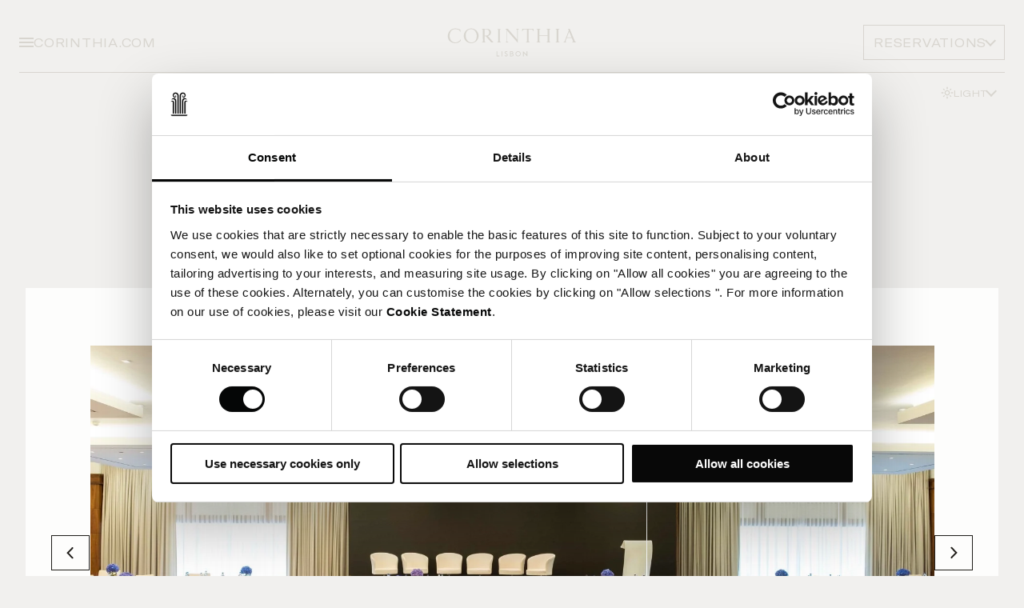

--- FILE ---
content_type: text/html; charset=utf-8
request_url: https://www.corinthia.com/en-gb/lisbon/meetings-and-events/
body_size: 15034
content:




<!DOCTYPE html>
<html lang="en" data-module="Global" dir="ltr">

<head>
    
<title>Meetings and Events | Corinthia Lisboa | Corinthia Lisbon | Corinthia</title>
<meta name="description" content="Big or small, grand or intimate, we&#x27;ve got your event covered for Meetings and Events at Corinthia Lisbon" />
<meta charset="utf-8" />
<meta name="viewport" content="width=device-width, initial-scale=1.0" />
<meta http-equiv="X-UA-Compatible" content="ie=edge" />


<link rel="canonical" href="https://www.corinthia.com/en-gb/lisbon/meetings-and-events/" />

<!-- Favicon -->
<link rel="apple-touch-icon" sizes="180x180" href="/static/img/apple-touch-icon.png" />
<link rel="icon" type="image/png" href="/static/img/favicon-32x32.png" sizes="32x32" />
<link rel="icon" type="image/png" href="/static/img/favicon-16x16.png" sizes="16x16" />
<link rel="mask-icon" href="/static/img/safari-pinned-tab.svg" />
<link rel="shortcut icon" href="/static/img/favicon.ico" />
<meta name="msapplication-config" content="/static/img/browserconfig.xml" />
<meta name="theme-color" content="#fff">
<link rel="manifest" href="/static/img/site.webmanifest" />

    
    <!-- HREF Langs -->
        <link rel="alternate" hreflang="x-default" href="https://www.corinthia.com/en-gb/lisbon/meetings-and-events/" />
        <link rel="alternate" hreflang="pt-PT" href="https://www.corinthia.com/pt-pt/lisbon/reunioes-e-eventos/" />

    
<!-- twitter meta tags -->
    <meta name="twitter:card" content="summary_large_image">
    <meta name="twitter:image" content="https://www.corinthia.com/globalassets/hotel-lisbon/images/meetings--events/corinthia-lisbon-floriana-i-ii-iii-school-setup.jpg" />
    <meta name="twitter:image:alt" content="Meetings &amp; Events at Corinthia Lisbon" />
<meta name="twitter:title" content="Meetings &amp; Events at Corinthia Lisbon | Corinthia" />
<meta name="twitter:site" content="Corinthia" />
<meta name="twitter:description" content="Big or small, grand or intimate, we&#x27;ve got your event covered for Meetings and Events at Corinthia Lisbon" />

<!-- open graph meta tags -->
<meta property="og:site_name" content="Corinthia" />
<meta property="og:url" content="https://www.corinthia.com/en-gb/lisbon/meetings-and-events/" />
<meta property="og:title" content="Meetings &amp; Events at Corinthia Lisbon | Corinthia" />
<meta property="og:description" content="Big or small, grand or intimate, we&#x27;ve got your event covered for Meetings and Events at Corinthia Lisbon" />
<meta property="og:type" content="GeneralContentPage" />
    <meta property="og:image" content="https://www.corinthia.com/globalassets/hotel-lisbon/images/meetings--events/corinthia-lisbon-floriana-i-ii-iii-school-setup.jpg" />


    <link rel="stylesheet" href="/static/css/app-E4FZU7YR.css" />

    

    <link rel="stylesheet" href="https://use.typekit.net/xrt3nny.css">

    
    <script>
        dataLayer = [{"site":"Corinthia","title":"Meetings and Events","url":"/en-gb/lisbon/meetings-and-events/","urlAbs":"https://corinthia.com/","pID":"30","pClass":"GeneralContentPage","pLang":"en-GB","pPar":"58","pAnc":"58,10,1","Host":"www.corinthia.com","Uri":"https://www.corinthia.com/en-gb/lisbon/meetings-and-events/","uState":"Logged Out","uLvl":"Read","Time":"1769022219","hotelName":"Lisbon","destinationName":"Lisbon"}];
    </script>

    <script>
        (function(w, d, s, l, i) {
            w[l] = w[l] || [];
            w[l].push({
                'gtm.start':
                    new Date().getTime(),
                event: 'gtm.js'
            });
            var f = d.getElementsByTagName(s)[0],
                j = d.createElement(s),
                dl = l != 'dataLayer' ? '&l=' + l : '';
            j.async = true;
            j.src =
                'https://www.googletagmanager.com/gtm.js?id=' + i + dl;
            f.parentNode.insertBefore(j, f);
        })(window, document, 'script', 'dataLayer', 'GTM-W3W92J');
    </script>


    
    
    <script>
!function(T,l,y){var S=T.location,k="script",D="instrumentationKey",C="ingestionendpoint",I="disableExceptionTracking",E="ai.device.",b="toLowerCase",w="crossOrigin",N="POST",e="appInsightsSDK",t=y.name||"appInsights";(y.name||T[e])&&(T[e]=t);var n=T[t]||function(d){var g=!1,f=!1,m={initialize:!0,queue:[],sv:"5",version:2,config:d};function v(e,t){var n={},a="Browser";return n[E+"id"]=a[b](),n[E+"type"]=a,n["ai.operation.name"]=S&&S.pathname||"_unknown_",n["ai.internal.sdkVersion"]="javascript:snippet_"+(m.sv||m.version),{time:function(){var e=new Date;function t(e){var t=""+e;return 1===t.length&&(t="0"+t),t}return e.getUTCFullYear()+"-"+t(1+e.getUTCMonth())+"-"+t(e.getUTCDate())+"T"+t(e.getUTCHours())+":"+t(e.getUTCMinutes())+":"+t(e.getUTCSeconds())+"."+((e.getUTCMilliseconds()/1e3).toFixed(3)+"").slice(2,5)+"Z"}(),iKey:e,name:"Microsoft.ApplicationInsights."+e.replace(/-/g,"")+"."+t,sampleRate:100,tags:n,data:{baseData:{ver:2}}}}var h=d.url||y.src;if(h){function a(e){var t,n,a,i,r,o,s,c,u,p,l;g=!0,m.queue=[],f||(f=!0,t=h,s=function(){var e={},t=d.connectionString;if(t)for(var n=t.split(";"),a=0;a<n.length;a++){var i=n[a].split("=");2===i.length&&(e[i[0][b]()]=i[1])}if(!e[C]){var r=e.endpointsuffix,o=r?e.location:null;e[C]="https://"+(o?o+".":"")+"dc."+(r||"services.visualstudio.com")}return e}(),c=s[D]||d[D]||"",u=s[C],p=u?u+"/v2/track":d.endpointUrl,(l=[]).push((n="SDK LOAD Failure: Failed to load Application Insights SDK script (See stack for details)",a=t,i=p,(o=(r=v(c,"Exception")).data).baseType="ExceptionData",o.baseData.exceptions=[{typeName:"SDKLoadFailed",message:n.replace(/\./g,"-"),hasFullStack:!1,stack:n+"\nSnippet failed to load ["+a+"] -- Telemetry is disabled\nHelp Link: https://go.microsoft.com/fwlink/?linkid=2128109\nHost: "+(S&&S.pathname||"_unknown_")+"\nEndpoint: "+i,parsedStack:[]}],r)),l.push(function(e,t,n,a){var i=v(c,"Message"),r=i.data;r.baseType="MessageData";var o=r.baseData;return o.message='AI (Internal): 99 message:"'+("SDK LOAD Failure: Failed to load Application Insights SDK script (See stack for details) ("+n+")").replace(/\"/g,"")+'"',o.properties={endpoint:a},i}(0,0,t,p)),function(e,t){if(JSON){var n=T.fetch;if(n&&!y.useXhr)n(t,{method:N,body:JSON.stringify(e),mode:"cors"});else if(XMLHttpRequest){var a=new XMLHttpRequest;a.open(N,t),a.setRequestHeader("Content-type","application/json"),a.send(JSON.stringify(e))}}}(l,p))}function i(e,t){f||setTimeout(function(){!t&&m.core||a()},500)}var e=function(){var n=l.createElement(k);n.src=h;var e=y[w];return!e&&""!==e||"undefined"==n[w]||(n[w]=e),n.onload=i,n.onerror=a,n.onreadystatechange=function(e,t){"loaded"!==n.readyState&&"complete"!==n.readyState||i(0,t)},n}();y.ld<0?l.getElementsByTagName("head")[0].appendChild(e):setTimeout(function(){l.getElementsByTagName(k)[0].parentNode.appendChild(e)},y.ld||0)}try{m.cookie=l.cookie}catch(p){}function t(e){for(;e.length;)!function(t){m[t]=function(){var e=arguments;g||m.queue.push(function(){m[t].apply(m,e)})}}(e.pop())}var n="track",r="TrackPage",o="TrackEvent";t([n+"Event",n+"PageView",n+"Exception",n+"Trace",n+"DependencyData",n+"Metric",n+"PageViewPerformance","start"+r,"stop"+r,"start"+o,"stop"+o,"addTelemetryInitializer","setAuthenticatedUserContext","clearAuthenticatedUserContext","flush"]),m.SeverityLevel={Verbose:0,Information:1,Warning:2,Error:3,Critical:4};var s=(d.extensionConfig||{}).ApplicationInsightsAnalytics||{};if(!0!==d[I]&&!0!==s[I]){var c="onerror";t(["_"+c]);var u=T[c];T[c]=function(e,t,n,a,i){var r=u&&u(e,t,n,a,i);return!0!==r&&m["_"+c]({message:e,url:t,lineNumber:n,columnNumber:a,error:i}),r},d.autoExceptionInstrumented=!0}return m}(y.cfg);function a(){y.onInit&&y.onInit(n)}(T[t]=n).queue&&0===n.queue.length?(n.queue.push(a),n.trackPageView({})):a()}(window,document,{src: "https://js.monitor.azure.com/scripts/b/ai.2.gbl.min.js", crossOrigin: "anonymous", cfg: { instrumentationKey:'3bb5d613-e4a7-41cd-9190-a526a113b1b4' }});
</script>

</head>

<body data-calendar-locale="en" data-theme="light">
    
    <!-- Google Tag Manager (noscript) -->
    <noscript>
        <iframe src="https://www.googletagmanager.com/ns.html?id=GTM-W3W92J" height="0" width="0" style="display:none;visibility:hidden"></iframe>
    </noscript>
    <!-- End Google Tag Manager (noscript) -->


    
<header data-module="Header" data-hero-logo="false" data-transparent="true">
    <div class="header__container">
        <div class="header" data-background="primary">
            <div class="header__primary">
                <div class="header__buttons header__buttons--left buttons">
                    <button class="menu__toggle" title="Menu" data-toggle-menu><span></span></button>
                        <div class="select theme-toggle--menu" data-module="Dropdown">
                            <button class="btn btn--tertiary btn--icon btn--reversed btn--sm header__theme btn__theme label --sm"
                                    data-toggle title="Theme">
                                <p class="btn__text">
                                    <span>Light</span>
                                    <span>Dark</span>
                                </p>
                                <i class="btn__icon">
                                    <svg>
                                        <use xlink:href="/static/img/sprites.svg?v=IdWqKcmdX6Lh-nzjpR43F_mQ02N4B5Dzc1MYh5derhQ#icon-theme-light"></use>
                                    </svg>
                                    <svg>
                                        <use xlink:href="/static/img/sprites.svg?v=IdWqKcmdX6Lh-nzjpR43F_mQ02N4B5Dzc1MYh5derhQ#icon-theme-dark"></use>
                                    </svg>
                                </i>
                            </button>
                            <ul class="select__options" data-module="ThemeToggle">
                                <li>
                                    <button title="Light" class="select__option" data-mode="light">
                                        <i class="btn__icon">
                                            <svg>
                                                <use xlink:href="/static/img/sprites.svg?v=IdWqKcmdX6Lh-nzjpR43F_mQ02N4B5Dzc1MYh5derhQ#icon-theme-light"></use>
                                            </svg>
                                        </i>
                                        Light Mode
                                    </button>
                                </li>
                                <li>
                                    <button title="Light" class="select__option" data-mode="dark">
                                        <i class="btn__icon">
                                            <svg>
                                                <use xlink:href="/static/img/sprites.svg?v=IdWqKcmdX6Lh-nzjpR43F_mQ02N4B5Dzc1MYh5derhQ#icon-theme-dark"></use>
                                            </svg>
                                        </i>
                                        Dark Mode
                                    </button>
                                </li>
                            </ul>
                        </div>
                    <a href="/en-gb/" class="label link">
                        CORINTHIA.COM
                    </a>
                </div>

                

<!-- TBC: waiting for final design -->
    <div class="menu" data-module="Menu">
        <div class="container menu__container">
            <div class="menu__content ">

                <div class="menu__background">
                    <div class="menu__image is-active" data-image="0">
                        <picture class="lazy-image">
                            <source data-srcset="/globalassets/hotel-lisbon/images/lobby/corinthia-lisbon-lobby-bar.jpg?width=1440&amp;height=1440&amp;rxy=0.5%2c0.5&amp;rmode=crop&amp;quality=90" media="(min-width: 1440px)">
                            <source data-srcset="/globalassets/hotel-lisbon/images/lobby/corinthia-lisbon-lobby-bar.jpg?width=1024&amp;height=1024&amp;rxy=0.5%2c0.5&amp;rmode=crop&amp;quality=90" media="(min-width: 768px)">
                            <img src="/globalassets/hotel-lisbon/images/lobby/corinthia-lisbon-lobby-bar.jpg?width=10&amp;height=10&amp;rxy=0.5%2c0.5&amp;rmode=crop&amp;quality=90" alt="Navigation background">
                        </picture>
                    </div>

                        <div class="menu__image" data-image="0">
                            <picture class="lazy-image">
                                <source data-srcset="/globalassets/hotel-lisbon/images/rooms--suites/suites/maritime-suite/corinthialisbon_lifestyle_maritime_suite_2.jpg?width=1440&amp;height=1440&amp;rxy=0.58%2c0.79&amp;rmode=crop&amp;quality=90" media="(min-width: 1440px)">
                                <source data-srcset="/globalassets/hotel-lisbon/images/rooms--suites/suites/maritime-suite/corinthialisbon_lifestyle_maritime_suite_2.jpg?width=1024&amp;height=1024&amp;rxy=0.58%2c0.79&amp;rmode=crop&amp;quality=90" media="(min-width: 768px)">
                                <img src="/globalassets/hotel-lisbon/images/rooms--suites/suites/maritime-suite/corinthialisbon_lifestyle_maritime_suite_2.jpg?width=10&amp;height=10&amp;rxy=0.58%2c0.79&amp;rmode=crop&amp;quality=90" alt="">
                            </picture>
                        </div>
                        <div class="menu__image" data-image="1">
                            <picture class="lazy-image">
                                <source data-srcset="/globalassets/hotel-lisbon/images/restaurants--bars/olivae/olivaedishes_017-1.jpg?width=1440&amp;height=1440&amp;rxy=0.5%2c0.5&amp;rmode=crop&amp;quality=90" media="(min-width: 1440px)">
                                <source data-srcset="/globalassets/hotel-lisbon/images/restaurants--bars/olivae/olivaedishes_017-1.jpg?width=1024&amp;height=1024&amp;rxy=0.5%2c0.5&amp;rmode=crop&amp;quality=90" media="(min-width: 768px)">
                                <img src="/globalassets/hotel-lisbon/images/restaurants--bars/olivae/olivaedishes_017-1.jpg?width=10&amp;height=10&amp;rxy=0.5%2c0.5&amp;rmode=crop&amp;quality=90" alt="">
                            </picture>
                        </div>
                        <div class="menu__image" data-image="2">
                            <picture class="lazy-image">
                                <source data-srcset="/globalassets/hotel-lisbon/images/spa--wellness/spa/corinthia-lisbon-spa-reception-2.jpg?width=1440&amp;height=1440&amp;rxy=0.5%2c0.5&amp;rmode=crop&amp;quality=90" media="(min-width: 1440px)">
                                <source data-srcset="/globalassets/hotel-lisbon/images/spa--wellness/spa/corinthia-lisbon-spa-reception-2.jpg?width=1024&amp;height=1024&amp;rxy=0.5%2c0.5&amp;rmode=crop&amp;quality=90" media="(min-width: 768px)">
                                <img src="/globalassets/hotel-lisbon/images/spa--wellness/spa/corinthia-lisbon-spa-reception-2.jpg?width=10&amp;height=10&amp;rxy=0.5%2c0.5&amp;rmode=crop&amp;quality=90" alt="">
                            </picture>
                        </div>
                        <div class="menu__image" data-image="3">
                            <picture class="lazy-image">
                                <source data-srcset="/globalassets/hotel-lisbon/images/meetings--events/corinthia-lisbon-your-next-event.jpg?width=1440&amp;height=1440&amp;rxy=0.5%2c0.5&amp;rmode=crop&amp;quality=90" media="(min-width: 1440px)">
                                <source data-srcset="/globalassets/hotel-lisbon/images/meetings--events/corinthia-lisbon-your-next-event.jpg?width=1024&amp;height=1024&amp;rxy=0.5%2c0.5&amp;rmode=crop&amp;quality=90" media="(min-width: 768px)">
                                <img src="/globalassets/hotel-lisbon/images/meetings--events/corinthia-lisbon-your-next-event.jpg?width=10&amp;height=10&amp;rxy=0.5%2c0.5&amp;rmode=crop&amp;quality=90" alt="">
                            </picture>
                        </div>
                        <div class="menu__image" data-image="4">
                            <picture class="lazy-image">
                                <source data-srcset="/globalassets/hotel-lisbon/images/weddings/corinthia-lisbon-wedding-couple-2.jpg?width=1440&amp;height=1440&amp;rxy=0.5%2c0.5&amp;rmode=crop&amp;quality=90" media="(min-width: 1440px)">
                                <source data-srcset="/globalassets/hotel-lisbon/images/weddings/corinthia-lisbon-wedding-couple-2.jpg?width=1024&amp;height=1024&amp;rxy=0.5%2c0.5&amp;rmode=crop&amp;quality=90" media="(min-width: 768px)">
                                <img src="/globalassets/hotel-lisbon/images/weddings/corinthia-lisbon-wedding-couple-2.jpg?width=10&amp;height=10&amp;rxy=0.5%2c0.5&amp;rmode=crop&amp;quality=90" alt="">
                            </picture>
                        </div>
                        <div class="menu__image" data-image="5">
                            <picture class="lazy-image">
                                <source data-srcset="/globalassets/hotel-lisbon/images/restaurants--bars/afternoon-tea/corinthia-lisbon-afternoon-tea-2.jpg?width=1440&amp;height=1440&amp;rxy=0.5%2c0.5&amp;rmode=crop&amp;quality=90" media="(min-width: 1440px)">
                                <source data-srcset="/globalassets/hotel-lisbon/images/restaurants--bars/afternoon-tea/corinthia-lisbon-afternoon-tea-2.jpg?width=1024&amp;height=1024&amp;rxy=0.5%2c0.5&amp;rmode=crop&amp;quality=90" media="(min-width: 768px)">
                                <img src="/globalassets/hotel-lisbon/images/restaurants--bars/afternoon-tea/corinthia-lisbon-afternoon-tea-2.jpg?width=10&amp;height=10&amp;rxy=0.5%2c0.5&amp;rmode=crop&amp;quality=90" alt="">
                            </picture>
                        </div>
                        <div class="menu__image" data-image="6">
                            <picture class="lazy-image">
                                <source data-srcset="/globalassets/hotel-lisbon/images/rooms--suites/suites/fado-suite/corinthia-lisbon-rooms-fado-suite-living-room-5-low.jpg?width=1440&amp;height=1440&amp;rxy=0.5%2c0.5&amp;rmode=crop&amp;quality=90" media="(min-width: 1440px)">
                                <source data-srcset="/globalassets/hotel-lisbon/images/rooms--suites/suites/fado-suite/corinthia-lisbon-rooms-fado-suite-living-room-5-low.jpg?width=1024&amp;height=1024&amp;rxy=0.5%2c0.5&amp;rmode=crop&amp;quality=90" media="(min-width: 768px)">
                                <img src="/globalassets/hotel-lisbon/images/rooms--suites/suites/fado-suite/corinthia-lisbon-rooms-fado-suite-living-room-5-low.jpg?width=10&amp;height=10&amp;rxy=0.5%2c0.5&amp;rmode=crop&amp;quality=90" alt="">
                            </picture>
                        </div>
                        <div class="menu__image" data-image="7">
                            <picture class="lazy-image">
                                <source data-srcset="/globalassets/hotel-lisbon/images/discover-lisbon/2024/laura-adai-vm4vbodlvbu-unsplash.jpg?width=1440&amp;height=1440&amp;rxy=0.5%2c0.5&amp;rmode=crop&amp;quality=90" media="(min-width: 1440px)">
                                <source data-srcset="/globalassets/hotel-lisbon/images/discover-lisbon/2024/laura-adai-vm4vbodlvbu-unsplash.jpg?width=1024&amp;height=1024&amp;rxy=0.5%2c0.5&amp;rmode=crop&amp;quality=90" media="(min-width: 768px)">
                                <img src="/globalassets/hotel-lisbon/images/discover-lisbon/2024/laura-adai-vm4vbodlvbu-unsplash.jpg?width=10&amp;height=10&amp;rxy=0.5%2c0.5&amp;rmode=crop&amp;quality=90" alt="">
                            </picture>
                        </div>
                        <div class="menu__image" data-image="8">
                            <picture class="lazy-image">
                                <source data-srcset="/globalassets/hotel-london/images/rooms--suites/penthouses/musicians-penthouse/corinthia-musicians-2.jpg?width=1440&amp;height=1440&amp;rxy=0.5%2c0.5&amp;rmode=crop&amp;quality=90" media="(min-width: 1440px)">
                                <source data-srcset="/globalassets/hotel-london/images/rooms--suites/penthouses/musicians-penthouse/corinthia-musicians-2.jpg?width=1024&amp;height=1024&amp;rxy=0.5%2c0.5&amp;rmode=crop&amp;quality=90" media="(min-width: 768px)">
                                <img src="/globalassets/hotel-london/images/rooms--suites/penthouses/musicians-penthouse/corinthia-musicians-2.jpg?width=10&amp;height=10&amp;rxy=0.5%2c0.5&amp;rmode=crop&amp;quality=90" alt="">
                            </picture>
                        </div>
                        <div class="menu__image" data-image="9">
                            <picture class="lazy-image">
                                <source data-srcset="/globalassets/hotel-san-anton-malta/images/restaurants--bars/bahia/corinthia-palace-bahialifestyle.jpg?width=1440&amp;height=1440&amp;rxy=0.51%2c0.77&amp;rmode=crop&amp;quality=90" media="(min-width: 1440px)">
                                <source data-srcset="/globalassets/hotel-san-anton-malta/images/restaurants--bars/bahia/corinthia-palace-bahialifestyle.jpg?width=1024&amp;height=1024&amp;rxy=0.51%2c0.77&amp;rmode=crop&amp;quality=90" media="(min-width: 768px)">
                                <img src="/globalassets/hotel-san-anton-malta/images/restaurants--bars/bahia/corinthia-palace-bahialifestyle.jpg?width=10&amp;height=10&amp;rxy=0.51%2c0.77&amp;rmode=crop&amp;quality=90" alt="">
                            </picture>
                        </div>
                        <div class="menu__image" data-image="10">
                            <picture class="lazy-image">
                                <source data-srcset="/globalassets/hotel-lisbon/images/exterior/corinthia-lisbon-exterior-garden-2.jpg?width=1440&amp;height=1440&amp;rxy=0.5%2c0.5&amp;rmode=crop&amp;quality=90" media="(min-width: 1440px)">
                                <source data-srcset="/globalassets/hotel-lisbon/images/exterior/corinthia-lisbon-exterior-garden-2.jpg?width=1024&amp;height=1024&amp;rxy=0.5%2c0.5&amp;rmode=crop&amp;quality=90" media="(min-width: 768px)">
                                <img src="/globalassets/hotel-lisbon/images/exterior/corinthia-lisbon-exterior-garden-2.jpg?width=10&amp;height=10&amp;rxy=0.5%2c0.5&amp;rmode=crop&amp;quality=90" alt="">
                            </picture>
                        </div>
                        <div class="menu__image" data-image="11">
                            <picture class="lazy-image">
                                <source data-srcset="/globalassets/hotel-lisbon/images/rooms--suites/suites/deluxe-junior-suite/corinthia-lisbon-rooms-deluxe-junior-suite-10.jpg?width=1440&amp;height=1440&amp;rxy=0.5%2c0.5&amp;rmode=crop&amp;quality=90" media="(min-width: 1440px)">
                                <source data-srcset="/globalassets/hotel-lisbon/images/rooms--suites/suites/deluxe-junior-suite/corinthia-lisbon-rooms-deluxe-junior-suite-10.jpg?width=1024&amp;height=1024&amp;rxy=0.5%2c0.5&amp;rmode=crop&amp;quality=90" media="(min-width: 768px)">
                                <img src="/globalassets/hotel-lisbon/images/rooms--suites/suites/deluxe-junior-suite/corinthia-lisbon-rooms-deluxe-junior-suite-10.jpg?width=10&amp;height=10&amp;rxy=0.5%2c0.5&amp;rmode=crop&amp;quality=90" alt="">
                            </picture>
                        </div>
                        <div class="menu__image" data-image="12">
                            <picture class="lazy-image">
                                <source data-srcset="/globalassets/hotel-lisbon/images/restaurants--bars/olivae/corinthia_lisbon_olivae_outdoor_terrace_006_jack_hardy_2024.jpg?width=1440&amp;height=1440&amp;rxy=0.5%2c0.5&amp;rmode=crop&amp;quality=90" media="(min-width: 1440px)">
                                <source data-srcset="/globalassets/hotel-lisbon/images/restaurants--bars/olivae/corinthia_lisbon_olivae_outdoor_terrace_006_jack_hardy_2024.jpg?width=1024&amp;height=1024&amp;rxy=0.5%2c0.5&amp;rmode=crop&amp;quality=90" media="(min-width: 768px)">
                                <img src="/globalassets/hotel-lisbon/images/restaurants--bars/olivae/corinthia_lisbon_olivae_outdoor_terrace_006_jack_hardy_2024.jpg?width=10&amp;height=10&amp;rxy=0.5%2c0.5&amp;rmode=crop&amp;quality=90" alt="">
                            </picture>
                        </div>
                        <div class="menu__image" data-image="13">
                            <picture class="lazy-image">
                                <source data-srcset="/globalassets/hotel-lisbon/images/lifestyle/istock-1184183807.jpg?width=1440&amp;height=1440&amp;rxy=0.5%2c0.5&amp;rmode=crop&amp;quality=90" media="(min-width: 1440px)">
                                <source data-srcset="/globalassets/hotel-lisbon/images/lifestyle/istock-1184183807.jpg?width=1024&amp;height=1024&amp;rxy=0.5%2c0.5&amp;rmode=crop&amp;quality=90" media="(min-width: 768px)">
                                <img src="/globalassets/hotel-lisbon/images/lifestyle/istock-1184183807.jpg?width=10&amp;height=10&amp;rxy=0.5%2c0.5&amp;rmode=crop&amp;quality=90" alt="">
                            </picture>
                        </div>
                </div>

                <div class="menu__top">
                    
        <div class="select" data-module="Dropdown">
            <button class="btn btn--tertiary btn--icon btn--reversed btn--sm" data-toggle title="Langauge">English </button>
            <ul class="select__options">
                        <li><a class="select__option" href="https://www.corinthia.com/en-gb/lisbon/meetings-and-events/" title="English " data-link="en-GB">English </a></li>
                        <li><a class="select__option" href="https://www.corinthia.com/pt-pt/lisbon/reunioes-e-eventos/" title="Portugu&#xEA;s" data-link="pt-PT">Portugu&#xEA;s</a></li>
            </ul>
        </div>

                </div>
                <div class="menu__middle" data-main>
                            <div class="h2 h3-styling" data-animate="title">Corinthia Lisbon</div>
                        <ul>
                                <li data-animate="subtitle">
                                    <a data-image-id="0" href="/en-gb/lisbon/rooms-suites/" class="label">Stay</a>
                                </li>
                                <li data-animate="subtitle">
                                    <a data-image-id="1" href="/en-gb/lisbon/restaurants-bars/" class="label">Dine</a>
                                </li>
                                <li data-animate="subtitle">
                                    <a data-image-id="2" href="/en-gb/lisbon/the-spa-by-corinthia-lisbon/" class="label">Relax</a>
                                </li>
                                <li data-animate="subtitle">
                                    <a data-image-id="3" href="/en-gb/lisbon/meetings-and-events/" class="label">Meet</a>
                                </li>
                                <li data-animate="subtitle">
                                    <a data-image-id="4" href="/en-gb/lisbon/weddings/" class="label">Weddings</a>
                                </li>
                                <li data-animate="subtitle">
                                    <a data-image-id="5" target="_blank" rel="noopener noreferrer" href="https://corinthialisbon.skchase.com/vouchers" class="label">Gifts</a>
                                </li>
                                <li data-animate="subtitle">
                                    <a data-image-id="6" href="/en-gb/lisbon/offers/" class="label">Offers</a>
                                </li>
                                <li data-animate="subtitle">
                                    <a data-image-id="7" href="/en-gb/lisbon/discover-lisbon/" class="label">DISCOVER</a>
                                </li>
                        </ul>
                            <div class="h2 h3-styling" data-animate="title">About Us</div>
                        <ul>
                                <li data-animate="subtitle">
                                    <a data-image-id="8" href="/en-gb/" class="label">Global home</a>
                                </li>
                                <li data-animate="subtitle">
                                    <a data-image-id="9" href="/en-gb/careers/" class="label">Careers</a>
                                </li>
                                <li data-animate="subtitle">
                                    <a data-image-id="10" href="/en-gb/lisbon/contact-us/" class="label">Contact Us</a>
                                </li>
                                <li data-animate="subtitle">
                                    <a data-image-id="11" href="/en-gb/lisbon/gallery/" class="label">Gallery</a>
                                </li>
                                <li data-animate="subtitle">
                                    <a data-image-id="12" href="/en-gb/lisbon/before-your-stay/hotel-facilities/" class="label">Hotel Facilities</a>
                                </li>
                                <li data-animate="subtitle">
                                    <a data-image-id="13" href="/en-gb/lisbon/before-your-stay/" class="label">Before Your Stay</a>
                                </li>
                        </ul>
                    <div class="menu__middle-additional">
                        <ul>
                                
            <li data-level>
                <button type="button" class="label" data-forward data-animate="subtitle">
                    <span class="link">Loyalty</span>
                    <i class="icon__chevron"></i>
                </button>
                <div class="menu__level">
                    <button type="button" data-back>
                        <i class="icon__chevron --left"></i>
                        <div class="h3-styling">Loyalty</div>
                    </button>
                    <ul>
                                    <li>
                                        <a href="/en-gb/discovery/" class="label">About</a>
                                    </li>
                                    <li>
                                        <a href="/en-gb/discovery/signin/" class="label">Sign in</a>
                                    </li>
                                    <li>
                                        <a href="/en-gb/discovery/create-account/" class="label">Create Account</a>
                                    </li>
                    </ul>
                </div>
            </li>

                        </ul>
                    </div>
                </div>
            </div>
        </div>
    </div>




                <div class="header__logo">
                    <a href="/en-gb/lisbon/" title="Back to homepage" name="Corinthia">
<svg viewBox="0 0 992.13 354.33" xmlns="http://www.w3.org/2000/svg"><path d="m534.4 86.49h-.02l-11.09.03v.27l8.2 5.11v66.02l-.41-.01-59.99-68.9-2.47-2.71h-5.41-.01-.01l-11.08.02v.27l8.26 8.34v76.46l-8.21 5.12v.27l9.11.02h.02l11.08-.03v-.27l-8.19-5.12v-71.52l.49-.03 70.66 80.44-.01-22.25h-.02v-66.12l8.21-5.12v-.28z" /><path d="m920.81 171.57c-4.52-10.78-35.51-85.08-35.51-85.08h-11.07l4.35 10.86c-5.77 15.02-11.44 29.8-17.15 44.55-2.97 7.68-7.88 20.68-11.54 29.72l-8.13 5.08v.27s11.35.01 11.35.01h.02l11.1-.02v-.27s-8.18-5.1-8.18-5.1c2.43-6.53 6.46-17.41 8.41-22.7.48-1.31 1.1-1.93 2.62-1.92 9.86.07 19.72.06 29.58 0 1.47 0 2.14.52 2.65 1.88 1.49 3.95 3.19 7.83 4.73 11.77.77 1.97 1.57 3.93 2.28 5.92.19.54 1.08 2.87 1.91 5.04l-8.21 5.13v.27s11.35.01 11.35.01h.02l17.63-.02v-.27s-8.19-5.12-8.19-5.12zm-54.5-27.35c5-13.06 9.96-25.99 14.91-38.93h.59c5.17 12.91 10.34 25.83 15.59 38.94h-31.08z" /><path d="m808.3 91.91 8.15-5.09v-.27s-10.22-.01-10.22-.01h-1.12l-16.04.02v.27s8.15 5.09 8.15 5.09v12.08c.02 14.57.02 29.14 0 43.7 0 4.54-.02 16.7-.03 23.68l-8.15 5.09v.27s10.22.01 10.22.01h1.12l16.04-.02v-.27s-8.15-5.09-8.15-5.09c0-7.6 0-19.84 0-24.81 0-14.3 0-28.6 0-42.91 0-1.04 0-7.3 0-11.75z" /><path d="m336.35 133.56c6.83-2.35 12.62-5.99 15.77-12.85 7.27-15.86-2.28-32.78-19.75-33.86-7.07-.44-14.17-.52-21.27-.52-.82 0-1.81 0-2.87 0h-5.38s0 0 0 0l-11.08.02v.27s8.13 5.07 8.13 5.07l-.15 7.01.25 73.06h-.19s-7.99 5.14-7.99 5.14v.27s9.98.01 9.98.01h1.41l16.05-.02v-.27s-8.22-5.13-8.22-5.13l-.1-6.41s-.08-19.34-.07-29.01c0-.3-.02-1.2-.02-1.2s6.37.08 7.95.08l37.5 42.04 15.3-.05-38.25-42.88c1.19-.22 2.17-.47 3.02-.77zm-25.47-1.88v-42.52s.53 0 .53 0c6.01.02 12.41-.34 17.8 1.36 8.1 2.55 13.01 9.55 13.54 19.41.71 13.12-8.48 21.76-22.21 21.86-2.41.02-9.66-.12-9.66-.12z" /><path d="m221.47 83.4c-27.99-.07-50.23 22.08-50.25 50.06-.01 27 21.44 48.09 48.45 48.58 31.81.58 51.46-24.52 51.45-48.84 0-27.59-22.06-49.74-49.65-49.81zm31.46 76.08c-5.14 11.3-14.88 16.81-27.09 17.98-18.66 1.78-30.43-9.78-36.7-22.87-3.6-7.51-5.31-15.22-5.24-23.56.2-7.81 1.1-12.63 2.93-18.45 5.2-16.52 19.48-25.6 36.78-24.08 10.8.95 19.19 6.16 25.09 14.94 11.95 17.78 13 36.76 4.23 56.04z" /><path d="m148.67 159.2c-2.63 2.76-5.05 5.77-7.95 8.22-19.81 16.75-53.39 12.5-62.55-17.61-4.35-14.29-3.06-28.49 3.27-42.03 4.38-9.37 10.9-15.32 21.81-18.21 5.02-1.33 10.52-1.17 15.72-.76 3.5.27 11.58 1.72 22.22 6.16l6.88 14.9.46-.03.14-18.54c-12.85-4.87-20.06-6.29-28.06-7.29-16.95-2.11-31.87 2.07-43.51 15-10.53 11.7-15.04 25.76-13.78 41.36 1.3 16.12 9.47 28.03 23.8 35.61 6.1 3.23 12.69 4.98 19.53 5.69 16.17 1.68 30.65-2.09 42.69-13.49.51-.49 1.25-1.09 1.28-1.67.13-2.97.06-5.95.06-9.56-.97 1.1-1.47 1.71-2.01 2.28z" /><path d="m747.71 91.84 8.11-5.06v-.27s-10.22-.01-10.22-.01h-1.12l-16.04.02v.27s8.19 5.11 8.19 5.11v12.81 24.7h-56.37c0-8.84 0-17.68 0-26.52 0-.99 0-6.63 0-11l8.17-5.1v-.27s-10.22-.01-10.22-.01h-1.12l-16.05.02v.27s8.13 5.07 8.13 5.07v11.36c.02 14.57.02 29.14 0 43.7 0 4.7-.02 17.6-.03 24.43l-8.12 5.07v.27s10.22.01 10.22.01h1.12l16.04-.02v-.27s-8.17-5.1-8.17-5.1c0-7.53 0-20.4 0-25.53 0-4.25 0-8.51 0-12.76h56.37v15.38c0 4.37-.02 15.83-.02 22.91l-8.19 5.11v.27s10.22.01 10.22.01h1.12l16.04-.02v-.27s-8.11-5.06-8.11-5.06c0-7.64 0-19.27 0-24.09 0-14.3 0-28.6 0-42.91 0-1.11 0-8.06 0-12.52z" /><path d="m629.21 86.48s-58.03 0-58.03 0-5.93 0-5.93 0l-1.39 16.7.27.03 10.24-13.53h23.09v13.8c.02 14.57.02 29.14 0 43.7 0 4.64-.02 17.26-.03 24.15l-8.15 5.08v.27s10.22.01 10.22.01h1.12l16.05-.02v-.27s-8.15-5.09-8.15-5.09c0-7.56 0-20.2 0-25.28 0-14.3 0-28.6 0-42.91 0-1.19 0-9.12 0-13.46h23.08l10.23 13.52.27-.03-1.39-16.7h-11.53z" /><path d="m422.51 176.5-8.15-5.09c0-7.6 0-19.84 0-24.81 0-14.3 0-28.6 0-42.91 0-1.04 0-7.3 0-11.75l8.15-5.09v-.27s-10.22-.01-10.22-.01h-1.12l-16.04.02v.27s8.15 5.09 8.15 5.09v12.08c.02 14.57.02 29.14 0 43.7 0 4.54-.02 16.7-.03 23.68l-8.15 5.09v.27s10.22.01 10.22.01h1.12l16.05-.02v-.27z" /><path d="m391.81 270.55v-34.08h4.37v29.81h14.93v4.27z" /><path d="m425.65 270.55v-34.08h4.37v34.08z" /><path d="m456.33 270.93c-2.37 0-4.54-.5-6.5-1.49-1.97-.99-3.5-2.26-4.58-3.79l3.31-2.88c2.11 2.66 4.69 3.98 7.73 3.98 2.02 0 3.59-.42 4.73-1.27s1.7-2.02 1.7-3.53-.45-2.73-1.34-3.67c-.9-.94-2.3-1.83-4.22-2.66l-3.12-1.34c-4.96-2.14-7.44-5.36-7.44-9.65 0-2.5 1-4.54 3-6.14s4.31-2.4 6.94-2.4c4 0 7.18 1.46 9.55 4.37l-3.07 3.07c-1.82-2.18-4.03-3.26-6.62-3.26-1.5 0-2.78.4-3.84 1.2s-1.58 1.89-1.58 3.26c0 1.25.39 2.32 1.18 3.22.78.9 2.07 1.74 3.86 2.54l3.12 1.34c2.56 1.15 4.54 2.49 5.93 4.01s2.09 3.4 2.09 5.64c0 2.82-.98 5.1-2.93 6.84s-4.58 2.62-7.87 2.62z" /><path d="m482.73 270.55v-34.08h11.38c3.17 0 5.63.85 7.39 2.54 1.76 1.7 2.64 3.81 2.64 6.34 0 3.17-1.18 5.54-3.55 7.1 3.87 1.47 5.81 4.3 5.81 8.5 0 3.04-1.06 5.4-3.19 7.08s-4.98 2.52-8.57 2.52h-11.9zm4.36-19.39h6.91c1.79 0 3.2-.5 4.22-1.49s1.54-2.27 1.54-3.84-.52-2.77-1.56-3.79-2.44-1.54-4.2-1.54h-6.91zm0 15.36h8.06c2.21 0 3.9-.53 5.06-1.58 1.17-1.06 1.75-2.45 1.75-4.18s-.58-3.14-1.75-4.22c-1.17-1.09-2.86-1.63-5.06-1.63h-8.06v11.62z" /><path d="m549.64 265.92c-3.36 3.34-7.49 5.02-12.38 5.02s-9.02-1.67-12.38-5.02c-3.36-3.34-5.04-7.48-5.04-12.41s1.68-9.06 5.04-12.41c3.36-3.34 7.49-5.02 12.38-5.02s9.02 1.67 12.38 5.02c3.36 3.34 5.04 7.48 5.04 12.41s-1.68 9.06-5.04 12.41zm-21.65-2.98c2.46 2.54 5.55 3.82 9.26 3.82s6.8-1.27 9.26-3.82c2.46-2.54 3.7-5.69 3.7-9.43s-1.23-6.89-3.7-9.43c-2.46-2.54-5.55-3.82-9.26-3.82s-6.8 1.27-9.26 3.82c-2.46 2.54-3.7 5.69-3.7 9.43s1.23 6.89 3.7 9.43z" /><path d="m599.22 270.93-24.29-24.62v24.24h-4.37v-34.46l24.29 24.62v-24.24h4.37z" /></svg>                    </a>
                </div>

                <div class="header__buttons header__buttons--right buttons">
                        <button type="button" class="btn btn--secondary btn--icon btn--reversed" data-toggle-reservation
                                title="Reservations">
                            Reservations
                        </button>
                </div>
            </div>
            <div class="header__secondary">
                <nav class="nav" data-module="Anchors">
                    <ul>
                                <li>
                                    <a href="/en-gb/lisbon/rooms-suites/" class="label link">Stay</a>
                                </li>
                                <li>
                                    <a href="/en-gb/lisbon/restaurants-bars/" class="label link">Dine</a>
                                </li>
                                <li>
                                    <a href="/en-gb/lisbon/the-spa-by-corinthia-lisbon/" class="label link">Relax</a>
                                </li>
                                <li>
                                    <a href="/en-gb/lisbon/meetings-and-events/" class="label link">Meet</a>
                                </li>
                                <li>
                                    <a target="_blank" rel="noopener noreferrer" href="https://corinthialisbon.skchase.com/vouchers" class="label link">Gifts</a>
                                </li>
                                <li>
                                    <a href="/en-gb/lisbon/discover-lisbon/" class="label link">DISCOVER</a>
                                </li>

                            <li>
                                
    <div class="select" data-module="Dropdown">
        <button type="button" class="btn btn--tertiary btn--icon btn--reversed"
            data-toggle title="Loyalty">
            <p class="btn__text">
                Loyalty
            </p>
        </button>
        <ul class="select__options">
                <li>
                    <a href="/en-gb/discovery/" class="select__option">About</a>
                </li>
                <li>
                    <a href="/en-gb/discovery/signin/" class="select__option">Sign in</a>
                </li>
                <li>
                    <a href="/en-gb/discovery/create-account/" class="select__option">Create Account</a>
                </li>
        </ul>
    </div>

                            </li>
                    </ul>
                </nav>

                    <div class="select theme-toggle--secondary" data-module="Dropdown">
                        <button class="btn btn--tertiary btn--icon btn--reversed btn--sm header__theme btn__theme label --sm"
                                data-toggle title="Theme">
                            <p class="btn__text">
                                <span>Light</span>
                                <span>Dark</span>
                            </p>
                            <i class="btn__icon">
                                <svg>
                                    <use xlink:href="/static/img/sprites.svg?v=IdWqKcmdX6Lh-nzjpR43F_mQ02N4B5Dzc1MYh5derhQ#icon-theme-light"></use>
                                </svg>
                                <svg>
                                    <use xlink:href="/static/img/sprites.svg?v=IdWqKcmdX6Lh-nzjpR43F_mQ02N4B5Dzc1MYh5derhQ#icon-theme-dark"></use>
                                </svg>
                            </i>
                        </button>
                        <ul class="select__options" data-module="ThemeToggle">
                            <li>
                                <button title="Light" class="select__option" data-mode="light">
                                    <i class="btn__icon">
                                        <svg>
                                            <use xlink:href="/static/img/sprites.svg?v=IdWqKcmdX6Lh-nzjpR43F_mQ02N4B5Dzc1MYh5derhQ#icon-theme-light"></use>
                                        </svg>
                                    </i>
                                    Light Mode
                                </button>
                            </li>
                            <li>
                                <button title="Light" class="select__option" data-mode="dark">
                                    <i class="btn__icon">
                                        <svg>
                                            <use xlink:href="/static/img/sprites.svg?v=IdWqKcmdX6Lh-nzjpR43F_mQ02N4B5Dzc1MYh5derhQ#icon-theme-dark"></use>
                                        </svg>
                                    </i>
                                    Dark Mode
                                </button>
                            </li>
                        </ul>
                    </div>
            </div>
        </div>
        

<div data-module-delayed="Reservation"
     data-product-data="{&quot;availabilityLinkForSynxis&quot;:&quot;https://reservations.corinthia.com/&quot;,&quot;hotels&quot;:[{&quot;name&quot;:&quot;Tripoli&quot;,&quot;id&quot;:62,&quot;synXisHotelReference&quot;:&quot;28708&quot;,&quot;nameForAnalytics&quot;:&quot;Tripoli&quot;,&quot;startDate&quot;:&quot;&quot;},{&quot;name&quot;:&quot;St Petersburg&quot;,&quot;id&quot;:57,&quot;synXisHotelReference&quot;:&quot;28707&quot;,&quot;nameForAnalytics&quot;:&quot;St Petersburg&quot;,&quot;startDate&quot;:&quot;&quot;},{&quot;name&quot;:&quot;St George&#x27;s Bay, Malta&quot;,&quot;id&quot;:60,&quot;synXisHotelReference&quot;:&quot;28702&quot;,&quot;nameForAnalytics&quot;:&quot;St George&#x27;s Bay&quot;,&quot;startDate&quot;:&quot;&quot;},{&quot;name&quot;:&quot;San Anton, Malta&quot;,&quot;id&quot;:61,&quot;synXisHotelReference&quot;:&quot;28703&quot;,&quot;nameForAnalytics&quot;:&quot;San Anton, Malta&quot;,&quot;startDate&quot;:&quot;&quot;},{&quot;name&quot;:&quot;Rome&quot;,&quot;id&quot;:65,&quot;synXisHotelReference&quot;:&quot;42585&quot;,&quot;nameForAnalytics&quot;:&quot;Rome&quot;,&quot;startDate&quot;:&quot;2026-02-28&quot;},{&quot;name&quot;:&quot;New York&quot;,&quot;id&quot;:64,&quot;synXisHotelReference&quot;:&quot;42609&quot;,&quot;nameForAnalytics&quot;:&quot;New York&quot;,&quot;startDate&quot;:&quot;&quot;},{&quot;name&quot;:&quot;London&quot;,&quot;id&quot;:55,&quot;synXisHotelReference&quot;:&quot;28700&quot;,&quot;nameForAnalytics&quot;:&quot;London&quot;,&quot;startDate&quot;:&quot;&quot;},{&quot;name&quot;:&quot;Lisbon&quot;,&quot;id&quot;:58,&quot;synXisHotelReference&quot;:&quot;28705&quot;,&quot;nameForAnalytics&quot;:&quot;Lisbon&quot;,&quot;startDate&quot;:&quot;&quot;},{&quot;name&quot;:&quot;Budapest&quot;,&quot;id&quot;:56,&quot;synXisHotelReference&quot;:&quot;28704&quot;,&quot;nameForAnalytics&quot;:&quot;Budapest&quot;,&quot;startDate&quot;:&quot;&quot;},{&quot;name&quot;:&quot;Bucharest&quot;,&quot;id&quot;:66,&quot;synXisHotelReference&quot;:&quot;45421&quot;,&quot;nameForAnalytics&quot;:&quot;Corinthia Bucharest&quot;,&quot;startDate&quot;:&quot;&quot;},{&quot;name&quot;:&quot;Brussels&quot;,&quot;id&quot;:67,&quot;synXisHotelReference&quot;:&quot;42610&quot;,&quot;nameForAnalytics&quot;:&quot;Corinthia Brussels&quot;,&quot;startDate&quot;:&quot;&quot;}],&quot;currentHotel&quot;:{&quot;name&quot;:&quot;Lisbon&quot;,&quot;id&quot;:58,&quot;synXisHotelReference&quot;:&quot;28705&quot;,&quot;nameForAnalytics&quot;:&quot;Lisbon&quot;,&quot;startDate&quot;:&quot;&quot;},&quot;synXisCurrencyCode&quot;:&quot;GBP,EUR,&quot;,&quot;synXixLanguage&quot;:&quot;en-GB&quot;,&quot;synXisOfferReference&quot;:null,&quot;synXisRoomReference&quot;:null,&quot;synXisHotelReference&quot;:&quot;28705&quot;,&quot;hotelSelectionLabel&quot;:&quot;Take me to...&quot;,&quot;hotelSelectionPlaceHolder&quot;:&quot;Hotel/location&quot;,&quot;searchPlaceHolder&quot;:&quot;Search&quot;,&quot;noHotelsPromptMessage&quot;:&quot;No hotel available&quot;,&quot;datesPlaceholder&quot;:&quot;Enter your dates&quot;,&quot;datesLabel&quot;:&quot;Select Dates&quot;,&quot;checkInLabel&quot;:&quot;Check-in:&quot;,&quot;checkInPlaceholder&quot;:&quot;Please enter your dates&quot;,&quot;checkOutLabel&quot;:&quot;Check-out:&quot;,&quot;checkOutPlaceholder&quot;:&quot;Please enter your dates&quot;,&quot;guestsLabel&quot;:&quot;Guests&quot;,&quot;adultsLabel&quot;:&quot;Adults&quot;,&quot;childrenLabel&quot;:&quot;Children&quot;,&quot;roomsLabel&quot;:&quot;Rooms&quot;,&quot;promotionsLabel&quot;:&quot;Corporate / Promotional Code&quot;,&quot;promotionsPlaceHolder&quot;:&quot;Enter code&quot;,&quot;checkAvailabilityButtonText&quot;:&quot;Check Availability&quot;,&quot;mobileCloseLabel&quot;:&quot;Close&quot;,&quot;mobileMenuBackLabel&quot;:&quot;Back&quot;,&quot;mobileSearchLabel&quot;:&quot;Search&quot;}"
     data-search-url="/en-gb/hotel-search/"
     data-is-russian-user="false"
></div>

    </div>
</header>



    <div id="app">
        <main id="main">
            

<section data-visibility="false" class="section__hero">
    
    <div class="container">
        <div class="text-only-hero__wrapper">
            <div class="text-only-hero page-header" data-module="HeroText">
                    <p class="label --sm" data-animate="label">Meetings &amp; Events</p>
                <h1 data-animate="title" class="text"> Connect &amp; Inspire</h1>
            </div>
        </div>
    </div>

</section>


<section>
<section data-visibility="false">
    <div class="container">
        <div class="image-gallery image-gallery--lightbox" data-background="primary" data-module="ImageGallery" data-bullets="false">
            <div class="section__header">

            </div>

                    <div class="image-gallery__wrapper">

                        <button class="image-gallery__control --prev" data-control="prev" title="Previous">Previous
                            <svg><use xlink:href="/static/img/sprites.svg?v=IdWqKcmdX6Lh-nzjpR43F_mQ02N4B5Dzc1MYh5derhQ#icon-chevron"></use></svg>
                        </button>

                        <div class="image-gallery__carousel" data-carousel>
                            <div class="image-gallery__images">
                                        <div 
                                            class="image-gallery__image" 
                                            data-image
                                            data-type="image"
                                            data-src="/globalassets/hotel-lisbon/images/meetings--events/corinthia-lisbon-floriana-ballroom.jpg?rxy=0.5%2c0.5"
                                        >
                                            <picture class="lazy-image">
                                                <source data-srcset="/globalassets/hotel-lisbon/images/meetings--events/corinthia-lisbon-floriana-ballroom.jpg?width=1920&amp;rxy=0.5%2c0.5&amp;quality=90" media="(min-width: 1024px)">
                                                <source data-srcset="/globalassets/hotel-lisbon/images/meetings--events/corinthia-lisbon-floriana-ballroom.jpg?width=1200&amp;rxy=0.5%2c0.5&amp;quality=90" media="(min-width: 768px)">
                                                <source data-srcset="/globalassets/hotel-lisbon/images/meetings--events/corinthia-lisbon-floriana-ballroom.jpg?width=768&amp;rxy=0.5%2c0.5&amp;quality=90" media="(min-width: 576px)">
                                                <source data-srcset="/globalassets/hotel-lisbon/images/meetings--events/corinthia-lisbon-floriana-ballroom.jpg?width=575&amp;rxy=0.5%2c0.5&amp;quality=90" media="(min-width: 320px)">
                                                <img src="/globalassets/hotel-lisbon/images/meetings--events/corinthia-lisbon-floriana-ballroom.jpg?width=10&amp;rxy=0.5%2c0.5&amp;quality=90" alt="Corinthia-Lisbon-Floriana-Ballroom">
                                            </picture>
                                        </div>
                                        <div 
                                            class="image-gallery__image" 
                                            data-image
                                            data-type="image"
                                            data-src="/globalassets/hotel-lisbon/images/meetings--events/corinthia-lisbon-conference-centre-foyer.jpg?rxy=0.5%2c0.5"
                                        >
                                            <picture class="lazy-image">
                                                <source data-srcset="/globalassets/hotel-lisbon/images/meetings--events/corinthia-lisbon-conference-centre-foyer.jpg?width=1920&amp;rxy=0.5%2c0.5&amp;quality=90" media="(min-width: 1024px)">
                                                <source data-srcset="/globalassets/hotel-lisbon/images/meetings--events/corinthia-lisbon-conference-centre-foyer.jpg?width=1200&amp;rxy=0.5%2c0.5&amp;quality=90" media="(min-width: 768px)">
                                                <source data-srcset="/globalassets/hotel-lisbon/images/meetings--events/corinthia-lisbon-conference-centre-foyer.jpg?width=768&amp;rxy=0.5%2c0.5&amp;quality=90" media="(min-width: 576px)">
                                                <source data-srcset="/globalassets/hotel-lisbon/images/meetings--events/corinthia-lisbon-conference-centre-foyer.jpg?width=575&amp;rxy=0.5%2c0.5&amp;quality=90" media="(min-width: 320px)">
                                                <img src="/globalassets/hotel-lisbon/images/meetings--events/corinthia-lisbon-conference-centre-foyer.jpg?width=10&amp;rxy=0.5%2c0.5&amp;quality=90" alt="Corinthia-Lisbon-Conference-Centre-Foyer">
                                            </picture>
                                        </div>
                                        <div 
                                            class="image-gallery__image" 
                                            data-image
                                            data-type="image"
                                            data-src="/globalassets/hotel-lisbon/images/meetings--events/corinthia-lisbon-floriana-i-ii-iii-school-setup.jpg?rxy=0.5%2c0.5"
                                        >
                                            <picture class="lazy-image">
                                                <source data-srcset="/globalassets/hotel-lisbon/images/meetings--events/corinthia-lisbon-floriana-i-ii-iii-school-setup.jpg?width=1920&amp;rxy=0.5%2c0.5&amp;quality=90" media="(min-width: 1024px)">
                                                <source data-srcset="/globalassets/hotel-lisbon/images/meetings--events/corinthia-lisbon-floriana-i-ii-iii-school-setup.jpg?width=1200&amp;rxy=0.5%2c0.5&amp;quality=90" media="(min-width: 768px)">
                                                <source data-srcset="/globalassets/hotel-lisbon/images/meetings--events/corinthia-lisbon-floriana-i-ii-iii-school-setup.jpg?width=768&amp;rxy=0.5%2c0.5&amp;quality=90" media="(min-width: 576px)">
                                                <source data-srcset="/globalassets/hotel-lisbon/images/meetings--events/corinthia-lisbon-floriana-i-ii-iii-school-setup.jpg?width=575&amp;rxy=0.5%2c0.5&amp;quality=90" media="(min-width: 320px)">
                                                <img src="/globalassets/hotel-lisbon/images/meetings--events/corinthia-lisbon-floriana-i-ii-iii-school-setup.jpg?width=10&amp;rxy=0.5%2c0.5&amp;quality=90" alt="Corinthia-Lisbon-Floriana-I-II-III-School-Setup">
                                            </picture>
                                        </div>
                                        <div 
                                            class="image-gallery__image" 
                                            data-image
                                            data-type="image"
                                            data-src="/globalassets/hotel-lisbon/images/meetings--events/corinthia-lisbon-jadei-ii-theatre-setup.jpg?rxy=0.5%2c0.5"
                                        >
                                            <picture class="lazy-image">
                                                <source data-srcset="/globalassets/hotel-lisbon/images/meetings--events/corinthia-lisbon-jadei-ii-theatre-setup.jpg?width=1920&amp;rxy=0.5%2c0.5&amp;quality=90" media="(min-width: 1024px)">
                                                <source data-srcset="/globalassets/hotel-lisbon/images/meetings--events/corinthia-lisbon-jadei-ii-theatre-setup.jpg?width=1200&amp;rxy=0.5%2c0.5&amp;quality=90" media="(min-width: 768px)">
                                                <source data-srcset="/globalassets/hotel-lisbon/images/meetings--events/corinthia-lisbon-jadei-ii-theatre-setup.jpg?width=768&amp;rxy=0.5%2c0.5&amp;quality=90" media="(min-width: 576px)">
                                                <source data-srcset="/globalassets/hotel-lisbon/images/meetings--events/corinthia-lisbon-jadei-ii-theatre-setup.jpg?width=575&amp;rxy=0.5%2c0.5&amp;quality=90" media="(min-width: 320px)">
                                                <img src="/globalassets/hotel-lisbon/images/meetings--events/corinthia-lisbon-jadei-ii-theatre-setup.jpg?width=10&amp;rxy=0.5%2c0.5&amp;quality=90" alt="Corinthia-Lisbon-JadeI-II-Theatre-Setup">
                                            </picture>
                                        </div>
                            </div>
                            <div class="image-gallery__grid">
                                        <button type="button" class="image-gallery__grid-item" title="Corinthia-Lisbon-Floriana-Ballroom" data-item>
                                        </button>
                                        <button type="button" class="image-gallery__grid-item" title="Corinthia-Lisbon-Conference-Centre-Foyer" data-item>
                                        </button>
                                        <button type="button" class="image-gallery__grid-item" title="Corinthia-Lisbon-Floriana-I-II-III-School-Setup" data-item>
                                        </button>
                                        <button type="button" class="image-gallery__grid-item" title="Corinthia-Lisbon-JadeI-II-Theatre-Setup" data-item>
                                        </button>
                            </div>
                        </div>

                        <button class="image-gallery__control --next" data-control="next" title="Next">Next
                        <svg><use xlink:href="/static/img/sprites.svg?v=IdWqKcmdX6Lh-nzjpR43F_mQ02N4B5Dzc1MYh5derhQ#icon-chevron"></use></svg>
                        </button>
                    </div>


            <div class="image-gallery__controls">

                        <button type="button" data-full-screen class="btn btn--tertiary --sm">
                            <span>Full screen</span>
                            <i class="btn__icon"><svg><use xlink:href="/static/img/sprites.svg?v=IdWqKcmdX6Lh-nzjpR43F_mQ02N4B5Dzc1MYh5derhQ#icon-fullscreen"></use></svg></i>
                        </button>
                <div class="column-spacer"></div>
            </div>
        </div>
    </div>
</section></section><section>
<section data-visibility="false">
    <div class="container">
        <div class="landing " data-background="primary">

                <div class="landing__images">
                        <div data-animate="image">
                            <picture class="lazy-image">
                                    <source data-srcset="/globalassets/hotel-lisbon/images/meetings--events/corinthia-lisbon-your-next-event.jpg?width=980&amp;height=565&amp;rxy=0.5%2c0.5&amp;rmode=crop&amp;quality=90" media="(min-width: 1550px)">
                                    <source data-srcset="/globalassets/hotel-lisbon/images/meetings--events/corinthia-lisbon-your-next-event.jpg?width=843&amp;height=556&amp;rxy=0.5%2c0.5&amp;rmode=crop&amp;quality=90" media="(min-width: 1280px)">
                                    <source data-srcset="/globalassets/hotel-lisbon/images/meetings--events/corinthia-lisbon-your-next-event.jpg?width=685&amp;height=452&amp;rxy=0.5%2c0.5&amp;rmode=crop&amp;quality=90" media="(min-width: 768px)">
                                    <source data-srcset="/globalassets/hotel-lisbon/images/meetings--events/corinthia-lisbon-your-next-event.jpg?width=750&amp;height=495&amp;rxy=0.5%2c0.5&amp;rmode=crop&amp;quality=90" media="(min-width: 320px)">

                                <img src="/globalassets/hotel-lisbon/images/meetings--events/corinthia-lisbon-your-next-event.jpg?width=10&amp;height=6&amp;rxy=0.5%2c0.5&amp;rmode=crop&amp;quality=90" alt="Corinthia-Lisbon-Your-Next-Event">
                            </picture>
                        </div>
                </div>

            <div class="landing__content">
                <div class="content">
                    <div class="content__header">
                            <div class="label --sm" data-animate="label">Meetings &amp; events</div>

                            <h2 data-animate="title">Experience your next event</h2>
                    </div>
                    <div class="generic-content-block__body rich-text" data-animate="desc">
                        
<p>Corinthia Lisbon offers a wide range of options, from corporate meetings to vibrant celebrations. With versatile venues and impeccable service, we ensure every detail is meticulously planned and flawlessly executed.</p>
                    </div>
                    <div class="content__bottom">
                        <a target="_blank" rel="noopener noreferrer" href="https://wl-suppliers.app.cvent.com/?uid=D1WT4&amp;accessKey=f9bdfee2d3e51cd0&amp;isInWindow=true&amp;display=window" class="btn btn--secondary">REQUEST PROPOSAL</a>
                    </div>
                </div>
            </div>

        </div>
    </div>
</section>

</section><section>
<section data-visibility="false">
    <div class="container promo__container">
        <div class="promo" data-background="image">
                <div class="promo__background promo__background--overlay">
                    <picture class="lazy-image">
                        <source data-srcset="/globalassets/hotel-lisbon/images/discover-lisbon/2024/davey-gravy-mizvaigmnaw-unsplash.jpg?width=1500&amp;height=400&amp;rxy=0.5%2c0.5&amp;rmode=crop&amp;quality=90" media="(min-width: 992px)">
                        <source data-srcset="/globalassets/hotel-lisbon/images/discover-lisbon/2024/davey-gravy-mizvaigmnaw-unsplash.jpg?width=991&amp;height=260&amp;rxy=0.5%2c0.5&amp;rmode=crop&amp;quality=90" media="(min-width: 768px)">
                        <source data-srcset="/globalassets/hotel-lisbon/images/discover-lisbon/2024/davey-gravy-mizvaigmnaw-unsplash.jpg?width=767&amp;height=275&amp;rxy=0.5%2c0.5&amp;rmode=crop&amp;quality=90" media="(min-width: 576px)">
                        <source data-srcset="/globalassets/hotel-lisbon/images/discover-lisbon/2024/davey-gravy-mizvaigmnaw-unsplash.jpg?width=575&amp;height=300&amp;rxy=0.5%2c0.5&amp;rmode=crop&amp;quality=90" media="(min-width: 320px)">
                        <img src="/globalassets/hotel-lisbon/images/discover-lisbon/2024/davey-gravy-mizvaigmnaw-unsplash.jpg?width=10&amp;height=6&amp;rxy=0.5%2c0.5&amp;rmode=crop&amp;quality=90" alt="" />
                    </picture>
                </div>

            <div class="promo__content">
                <div class="section__header">
                        <div class="label --sm" data-animate="label">Special Offer </div>

                        <h2 data-animate="title">Meet in Lisbon</h2>

                    <div data-animate="desc" class="text rich-text">
                        
<p>Stay with us and your event room is complimentary.</p>
                    </div>
                </div>

                <div class="buttons --center">
                        <a href="/en-gb/lisbon/meetings-and-events/meet-in-lisbon/" class="btn btn--secondary">FIND OUT MORE</a>


                </div>
            </div>
        </div>
    </div>
</section>
</section><section>
<!-- NEW -->
<section data-visibility="false">
    <div class="container">
        <div class="comparison">

            <div class="section__header">

                                <h2 data-animate="title">Our promises</h2>
            </div>

                            <div class="comparison__list" data-animate="desc">
                                                <div class="comparison__item">
                                                    <div class="comparison__content" data-background="primary">
                                                        <div class="rich-text">

                                                                            <h3 class="text --lg">Prompt and personalised response</h3>
                                                            <div>
<p>We will acknowledge your enquiry within three hours and provide a tailored proposal within 24 hours.</p></div>
                                                        </div>
                                                    </div>
                                                </div>
                                                <div class="comparison__item">
                                                    <div class="comparison__content" data-background="primary">
                                                        <div class="rich-text">

                                                                            <h3 class="text --lg">Bespoke landing page on Corinthia.com</h3>
                                                            <div>
<p>We will create a webpage specially for your event which features event details, agendas, maps, menus and city guides. Your delegates and guests will be able to book their accommodation directly through this personalised page.</p></div>
                                                        </div>
                                                    </div>
                                                </div>
                                                <div class="comparison__item">
                                                    <div class="comparison__content" data-background="primary">
                                                        <div class="rich-text">

                                                                            <h3 class="text --lg">Personal Support</h3>
                                                            <div>
<p>We will provide you with a dedicated Event Manager who will be on-hand to assist at every step and share insider tips on how to deliver the perfect event. And also a complimentary upgrade for your group organiser.</p></div>
                                                        </div>
                                                    </div>
                                                </div>
                            </div>
        </div>
    </div>
</section></section><section>
<section data-visibility="false">
    <div class="container">
        <div class="landing --reversed" data-background="primary">
                <div class="landing__pattern" data-animate="image">
                    <div class="pattern" style="background-image: url('/static/img/pattern.png')"></div>
                </div>

                <div class="landing__images">
                        <div data-animate="image">
                            <picture class="lazy-image">
                                    <source data-srcset="/globalassets/hotel-lisbon/images/offers--misc/corinthia-lisbon-eletric-tram-2.jpg?width=980&amp;height=565&amp;rxy=0.5%2c0.5&amp;rmode=crop&amp;quality=90" media="(min-width: 1550px)">
                                    <source data-srcset="/globalassets/hotel-lisbon/images/offers--misc/corinthia-lisbon-eletric-tram-2.jpg?width=843&amp;height=556&amp;rxy=0.5%2c0.5&amp;rmode=crop&amp;quality=90" media="(min-width: 1280px)">
                                    <source data-srcset="/globalassets/hotel-lisbon/images/offers--misc/corinthia-lisbon-eletric-tram-2.jpg?width=685&amp;height=452&amp;rxy=0.5%2c0.5&amp;rmode=crop&amp;quality=90" media="(min-width: 768px)">
                                    <source data-srcset="/globalassets/hotel-lisbon/images/offers--misc/corinthia-lisbon-eletric-tram-2.jpg?width=750&amp;height=495&amp;rxy=0.5%2c0.5&amp;rmode=crop&amp;quality=90" media="(min-width: 320px)">

                                <img src="/globalassets/hotel-lisbon/images/offers--misc/corinthia-lisbon-eletric-tram-2.jpg?width=10&amp;height=6&amp;rxy=0.5%2c0.5&amp;rmode=crop&amp;quality=90" alt="Corinthia-Lisbon-Eletric-Tram-2">
                            </picture>
                        </div>
                </div>

            <div class="landing__content">
                <div class="content">
                    <div class="content__header">

                            <h2 data-animate="title">Between meetings</h2>
                    </div>
                    <div class="generic-content-block__body rich-text" data-animate="desc">
                        
<p>Downtime in this Portuguese city is best spent exploring.</p>
<p>Follow our guide to discover what to do when you've clocked off.&nbsp;</p>
                    </div>
                    <div class="content__bottom">
                        <a target="_blank" rel="noopener noreferrer" href="/en-gb/lisbon/meetings-and-events/between-meetings-in-lisbon/" class="btn btn--secondary">EXPLORE THE CITY</a>
                    </div>
                </div>
            </div>

        </div>
    </div>
</section>

</section><section>
<div class="image-promo">
        <picture class="lazy-image">
            <source data-srcset="/globalassets/hotel-lisbon/images/weddings/corinthia-lisbon-wedding-couple.jpg?width=1920&amp;height=700&amp;rxy=0.5%2c0.5&amp;rmode=crop&amp;quality=90" media="(min-width: 1440px)">
            <source data-srcset="/globalassets/hotel-lisbon/images/weddings/corinthia-lisbon-wedding-couple.jpg?width=1200&amp;height=700&amp;rxy=0.5%2c0.5&amp;rmode=crop&amp;quality=90" media="(min-width: 768px)">
            <source data-srcset="/globalassets/hotel-lisbon/images/weddings/corinthia-lisbon-wedding-couple.jpg?width=768&amp;height=260&amp;rxy=0.5%2c0.5&amp;rmode=crop&amp;quality=90" media="(min-width: 320px)">
            <img src="/globalassets/hotel-lisbon/images/weddings/corinthia-lisbon-wedding-couple.jpg?width=10&amp;rxy=0.5%2c0.5&amp;quality=90" alt="Corinthia-Lisbon-Wedding-Couple">
        </picture>
    <div class="container">
        <div class="image-promo__card" data-background="primary">
            <div class="card__head">
                    <p class="label --sm">Weddings</p>
                    <h2>Celebrate your special day</h2>
            </div>

                <div class="card__body">
                    <div>
                        <p class="text">An excuse to don your finest attire. A chance to gather special people near and dear. And above all, the opportunity to celebrate true love.  There are many reasons that your wedding day is important for you and your guests. Let us be a part of the magic. On hand from the moment you choose to say your &#x2018;I do&#x2019;s at Corinthia Lisbon, the finer details are what we do best.  </p>
                    </div>
                </div>
                <div class="inline-button">
                    <a href="/en-gb/lisbon/weddings/" class="btn btn--secondary">DISCOVER</a>
                </div>
        </div>
    </div>
</div></section><section>
<section data-visibility="false">
    <div class="container promo__container">
        <div class="promo" data-background="image">
                <div class="promo__background promo__background--overlay">
                    <picture class="lazy-image">
                        <source data-srcset="/globalassets/a_new-folders-organisation-project/corinthia-hotels-global/stock-photography/textures/greg-rosenke-th5vqup3yek-unsplash.jpg?width=1500&amp;height=400&amp;rxy=0.5%2c0.5&amp;rmode=crop&amp;quality=90" media="(min-width: 992px)">
                        <source data-srcset="/globalassets/a_new-folders-organisation-project/corinthia-hotels-global/stock-photography/textures/greg-rosenke-th5vqup3yek-unsplash.jpg?width=991&amp;height=260&amp;rxy=0.5%2c0.5&amp;rmode=crop&amp;quality=90" media="(min-width: 768px)">
                        <source data-srcset="/globalassets/a_new-folders-organisation-project/corinthia-hotels-global/stock-photography/textures/greg-rosenke-th5vqup3yek-unsplash.jpg?width=767&amp;height=275&amp;rxy=0.5%2c0.5&amp;rmode=crop&amp;quality=90" media="(min-width: 576px)">
                        <source data-srcset="/globalassets/a_new-folders-organisation-project/corinthia-hotels-global/stock-photography/textures/greg-rosenke-th5vqup3yek-unsplash.jpg?width=575&amp;height=300&amp;rxy=0.5%2c0.5&amp;rmode=crop&amp;quality=90" media="(min-width: 320px)">
                        <img src="/globalassets/a_new-folders-organisation-project/corinthia-hotels-global/stock-photography/textures/greg-rosenke-th5vqup3yek-unsplash.jpg?width=10&amp;height=6&amp;rxy=0.5%2c0.5&amp;rmode=crop&amp;quality=90" alt="" />
                    </picture>
                </div>

            <div class="promo__content">
                <div class="section__header">

                        <h2 data-animate="title">Your event essentials</h2>

                    <div data-animate="desc" class="text rich-text">
                        

                    </div>
                </div>

                <div class="buttons --center">
                        <a target="_blank" rel="noopener noreferrer" href="/globalassets/hotel-lisbon/documents/factsheets/corinthia-lisbon-factsheet-en-groups-and-events.pdf" class="btn btn--secondary">Download hotel factsheet</a>

                        <a target="_blank" rel="noopener noreferrer" href="https://diagramming.amadeus-hospitality.com/Apps/Start/CRLISAL/en/metric/corinthia2020" class="btn btn--secondary">View interactive venue diagrams</a>

                        <a target="_blank" rel="noopener noreferrer" href="https://my.matterport.com/show/?m=jYkYbuYKHmn" class="btn btn--primary">View 3D tour</a>
                </div>
            </div>
        </div>
    </div>
</section>
</section>
        </main>

        

    <div data-module="Booking" data-visibility class="reservation--sticky">
        <button class="btn btn--secondary" data-background="primary" data-toggle-reservation="footer"
            title="Reservation">Reservations</button>
    </div>

<footer data-visibility data-background="primary">
    <div class="container">
        <div class="footer__layout">
            <div class="footer__section --cta-banner">
                    <div data-background="brand-primary">
                        <div>
                                <h2 data-animate="title">Stay in touch</h2>

                                <div data-animate="desc">
                                    <p>Be the first to hear about our latest news, exclusive offers and more.</p>
                                </div>
                        </div>
                        
<form action="/redirect" method="post">                            <input aria-hidden="true" role="none" aria-label="Submission Page Link" id="PageHref" name="PageHref" type="text" value="/en-gb/chi-subscription-form-main/liscl-subscription-form/" style="display: none;">
                            <input aria-label="Email"
                                   data-val="true"
                                   data-val-required="This field is required"
                                   id="Email"
                                   name="Email"
                                   placeholder="Email address"
                                   type="email"
                                   value=""
                                   pattern="^([^\x00-\x20\x22\x28\x29\x2c\x2e\x3a-\x3c\x3e\x40\x5b-\x5d\x7f-\xff]&#x2B;|\x22([^\x0d\x22\x5c\x80-\xff]|\x5c[\x00-\x7f])*\x22)(\x2e([^\x00-\x20\x22\x28\x29\x2c\x2e\x3a-\x3c\x3e\x40\x5b-\x5d\x7f-\xff]&#x2B;|\x22([^\x0d\x22\x5c\x80-\xff]|\x5c[\x00-\x7f])*\x22))*\x40([^\x00-\x20\x22\x28\x29\x2c\x2e\x3a-\x3c\x3e\x40\x5b-\x5d\x7f-\xff]&#x2B;|\x5b([^\x0d\x5b-\x5d\x80-\xff]|\x5c[\x00-\x7f])*\x5d)(\x2e([^\x00-\x20\x22\x28\x29\x2c\x2e\x3a-\x3c\x3e\x40\x5b-\x5d\x7f-\xff]&#x2B;|\x5b([^\x0d\x5b-\x5d\x80-\xff]|\x5c[\x00-\x7f])*\x5d))*(\.\w{2,})&#x2B;$">
                            <input type="submit" value="sign up" class="btn --lg" />
<input name="__RequestVerificationToken" type="hidden" value="CfDJ8GvoLthcauhPukU5vtIV-Sltq1pMic1K4i2SlVmrMWxbOAAnKDwM-juOZBLsjE60hLainxPQ6V8nF0lH2iBclMly4cXJt74KFffh8jl3QKiROPg65nBz3dHYmhi-FIKq48-SjTf-uZRUyqyaDO8Kt7U" /></form>                    </div>
            </div>

            <div class="footer__section --middle">
                <div class="footer__cell">
                    <div class="footer__logo">
                        <a href="/en-gb/" title="Back to homepage" name="Corinthia">
                                <div class="custom-logo">
                                    <svg viewBox="0 0 963.78 481.89" xmlns="http://www.w3.org/2000/svg"><path d="m520.22 237.93h-.02l-11.08.03v.27l8.19 5.12v66.01l-.4-.01-59.99-68.9-2.47-2.71h-5.41-.01-.01l-11.09.02v.27l8.26 8.35v76.45l-8.21 5.13.01.27 9.11.01h.02l11.08-.02v-.28l-8.19-5.11v-71.53l.49-.03 70.66 80.44-.02-22.25h-.01v-66.11l8.21-5.13v-.27z" /><path d="m906.64 323.01c-4.52-10.78-35.51-85.08-35.51-85.08h-11.07l4.35 10.86c-5.77 15.02-11.44 29.8-17.15 44.55-2.97 7.68-7.88 20.68-11.54 29.72l-8.13 5.08v.27s11.35.01 11.35.01h.02l11.1-.02v-.27s-8.18-5.1-8.18-5.1c2.43-6.53 6.46-17.41 8.41-22.7.48-1.31 1.1-1.93 2.62-1.92 9.86.07 19.72.06 29.58 0 1.47 0 2.14.52 2.65 1.88 1.49 3.95 3.19 7.83 4.73 11.77.77 1.97 1.57 3.93 2.28 5.92.19.54 1.08 2.87 1.91 5.04l-8.21 5.13v.27s11.35.01 11.35.01h.02l17.63-.02v-.27s-8.19-5.12-8.19-5.12zm-54.51-27.35c5-13.06 9.96-25.99 14.91-38.93h.59c5.17 12.91 10.34 25.83 15.59 38.94h-31.08z" /><path d="m794.13 243.35 8.15-5.09v-.27s-10.22-.01-10.22-.01h-1.12l-16.04.02v.27s8.15 5.09 8.15 5.09v12.08c.02 14.57.02 29.14 0 43.7 0 4.54-.02 16.7-.03 23.68l-8.15 5.09v.27s10.22.01 10.22.01h1.12l16.04-.02v-.27s-8.15-5.09-8.15-5.09c0-7.6 0-19.84 0-24.81 0-14.3 0-28.6 0-42.91 0-1.04 0-7.3 0-11.75z" /><path d="m322.18 285.01c6.83-2.35 12.62-5.99 15.77-12.85 7.27-15.86-2.28-32.78-19.75-33.86-7.07-.44-14.17-.52-21.27-.52-.82 0-1.81 0-2.87 0h-5.38s0 0 0 0l-11.08.02v.27s8.13 5.07 8.13 5.07l-.15 7.01.25 73.06h-.19s-7.99 5.14-7.99 5.14v.27s9.98.01 9.98.01h1.41l16.05-.02v-.27s-8.22-5.13-8.22-5.13l-.1-6.41s-.08-19.34-.07-29.01c0-.3-.02-1.2-.02-1.2s6.37.08 7.95.08l37.5 42.04 15.3-.05-38.25-42.88c1.19-.22 2.17-.47 3.02-.77zm-25.47-1.89v-42.52s.53 0 .53 0c6.01.02 12.41-.34 17.8 1.36 8.1 2.55 13.01 9.55 13.54 19.41.71 13.12-8.48 21.76-22.21 21.86-2.41.02-9.66-.12-9.66-.12z" /><path d="m207.29 234.84c-27.99-.07-50.23 22.08-50.25 50.06-.01 27 21.44 48.09 48.45 48.58 31.81.58 51.46-24.52 51.45-48.84 0-27.59-22.06-49.74-49.65-49.81zm31.47 76.08c-5.14 11.3-14.88 16.81-27.09 17.98-18.66 1.78-30.43-9.78-36.7-22.87-3.6-7.51-5.31-15.22-5.24-23.56.2-7.81 1.1-12.63 2.93-18.45 5.2-16.52 19.48-25.6 36.78-24.08 10.8.95 19.19 6.16 25.09 14.94 11.95 17.78 13 36.76 4.23 56.04z" /><path d="m134.49 310.65c-2.63 2.76-5.05 5.77-7.95 8.22-19.81 16.75-53.39 12.5-62.55-17.61-4.35-14.29-3.06-28.49 3.27-42.03 4.38-9.37 10.9-15.32 21.81-18.21 5.02-1.33 10.52-1.17 15.72-.76 3.5.27 11.58 1.72 22.22 6.16l6.88 14.9.46-.03.14-18.54c-12.85-4.87-20.06-6.29-28.06-7.29-16.95-2.11-31.87 2.07-43.51 15-10.53 11.7-15.04 25.76-13.78 41.36 1.3 16.12 9.47 28.03 23.8 35.61 6.1 3.23 12.69 4.98 19.53 5.69 16.17 1.68 30.65-2.09 42.69-13.49.51-.49 1.25-1.09 1.28-1.67.13-2.97.06-5.95.06-9.56-.97 1.1-1.47 1.71-2.01 2.28z" /><path d="m733.53 243.28 8.11-5.06v-.27s-10.22-.01-10.22-.01h-1.12l-16.04.02v.27s8.19 5.11 8.19 5.11v12.81 24.7h-56.37c0-8.84 0-17.68 0-26.52 0-.99 0-6.63 0-11l8.17-5.1v-.27s-10.22-.01-10.22-.01h-1.12l-16.05.02v.27s8.13 5.07 8.13 5.07v11.36c.02 14.57.02 29.14 0 43.7 0 4.7-.02 17.6-.03 24.43l-8.12 5.07v.27s10.22.01 10.22.01h1.12l16.04-.02v-.27s-8.17-5.1-8.17-5.1c0-7.53 0-20.4 0-25.53 0-4.25 0-8.51 0-12.76h56.37v15.38c0 4.37-.02 15.83-.02 22.91l-8.19 5.11v.27s10.22.01 10.22.01h1.12l16.04-.02v-.27s-8.11-5.06-8.11-5.06c0-7.64 0-19.27 0-24.09 0-14.3 0-28.6 0-42.91 0-1.11 0-8.06 0-12.52z" /><path d="m615.03 237.93s-58.03 0-58.03 0-5.93 0-5.93 0l-1.39 16.7.27.03 10.24-13.53h23.09v13.8c.02 14.57.02 29.14 0 43.7 0 4.64-.02 17.26-.03 24.15l-8.15 5.08v.27s10.22.01 10.22.01h1.12l16.05-.02v-.27s-8.15-5.09-8.15-5.09c0-7.56 0-20.2 0-25.28 0-14.3 0-28.6 0-42.91 0-1.19 0-9.12 0-13.46h23.08l10.23 13.52.27-.03-1.39-16.7h-11.53z" /><path d="m408.33 327.94-8.15-5.09c0-7.6 0-19.84 0-24.81 0-14.3 0-28.6 0-42.91 0-1.04 0-7.3 0-11.75l8.15-5.09v-.27s-10.22-.01-10.22-.01h-1.12l-16.04.02v.27s8.15 5.09 8.15 5.09v12.08c.02 14.57.02 29.14 0 43.7 0 4.54-.02 16.7-.03 23.68l-8.15 5.09v.27s10.22.01 10.22.01h1.12l16.05-.02v-.27z" /><path d="m503.86 93.41c-3.85 2.9-5.8 7.98-5.8 15.11v66.53h7.01v-66.31c.05-5 1.92-8.03 3.48-9.69 1.91-2.03 4.46-3.2 7.01-3.23 6.44 0 9.34 2.78 10.39 4.16-.49-2.85-3.32-7.04-8.78-8.61-.79-.23-7.85-2.09-13.32 2.03z" /><path d="m515.3 105.61c-2.7 1.99-4.12 5.89-4.12 11.28v58.16h7.02c0-3.81-.02-56.52-.02-58.61 0-3.01.84-5.34 2.38-6.57 1.08-.87 2.44-1.16 3.94-.83 2.52.55 4.02 1.79 4.76 2.58-.44-1.73-1.86-5.64-6.04-6.93-3.03-.93-5.84-.61-7.91.92z" /><path d="m491.92 77.76c0-4.43 2.73-8.79 6.63-10.6 4.09-1.97 8.82-1.24 11.51 1.75 2.85 2.89 3.51 7.77 1.47 10.87-1.09 1.85-2.62 2.55-3.71 2.8-1.35.31-2.8.11-3.77-.54-1.33-.87-1.9-2.22-1.54-3.62.38-1.45 1.63-2.55 3.24-2.93-2.37-.7-4.46.49-5.48 2.05-1.2 1.84-1.45 5.01 1.8 7.88 1.4 1.24 3.78 1.84 6.23 1.56 1.74-.19 4.99-1 7.31-4.23 3.79-5.04 3.28-12.92-1.15-17.93-4.12-5.14-12.29-6.82-18.62-3.83-6.65 2.82-10.94 9.4-10.94 16.76v97.3h7v-97.29z" /><path d="m448.19 95.83c2.55.03 5.11 1.2 7.02 3.23 1.56 1.66 3.43 4.68 3.48 9.68v66.31s7.02 0 7.02 0v-66.53c-.01-7.13-1.96-12.22-5.81-15.11-5.47-4.12-12.52-2.25-13.3-2.02-5.47 1.57-8.29 5.76-8.79 8.61 1.05-1.39 3.95-4.16 10.39-4.16z" /><path d="m455.47 86.98c2.44.27 4.83-.32 6.22-1.56 3.25-2.88 3-6.05 1.8-7.89-1.01-1.55-3.1-2.74-5.47-2.04 1.6.38 2.86 1.49 3.23 2.94.36 1.4-.21 2.75-1.54 3.62-.97.64-2.41.85-3.75.54-1.09-.25-2.63-.94-3.73-2.81-2.04-3.1-1.38-7.98 1.48-10.87 2.69-2.98 7.42-3.7 11.51-1.75 3.9 1.82 6.63 6.18 6.63 10.6v97.29h7.01c0-4.74.01-86 .01-97.3 0-7.36-4.3-13.94-10.95-16.76-6.33-2.99-14.5-1.31-18.62 3.81-4.44 5.02-4.95 12.9-1.16 17.93 2.33 3.23 5.59 4.04 7.33 4.23z" /><path d="m436.13 184.27c1.83 2.12 4.42 3.19 7.71 3.19h76.55c6.26 0 8.49-4.9 8.95-6.13h-94.91c.17.52.66 1.74 1.7 2.94z" /><path d="m439.27 109.03c1.5-.33 2.87-.04 3.96.83 1.53 1.23 2.37 3.56 2.37 6.57v58.61h7.02v-58.16c0-5.38-1.43-9.28-4.13-11.28-2.07-1.53-4.88-1.86-7.91-.93-4.18 1.29-5.6 5.19-6.04 6.93.74-.8 2.23-2.03 4.74-2.58z" /><path d="m377.64 421.99v-34.08h4.37v29.81h14.93v4.27z" /><path d="m411.48 421.99v-34.08h4.37v34.08z" /><path d="m442.15 422.38c-2.37 0-4.54-.5-6.5-1.49-1.97-.99-3.5-2.26-4.58-3.79l3.31-2.88c2.11 2.66 4.69 3.98 7.73 3.98 2.02 0 3.59-.42 4.73-1.27s1.7-2.02 1.7-3.53-.45-2.73-1.34-3.67c-.9-.94-2.3-1.83-4.22-2.66l-3.12-1.34c-4.96-2.14-7.44-5.36-7.44-9.65 0-2.5 1-4.54 3-6.14s4.31-2.4 6.94-2.4c4 0 7.18 1.46 9.55 4.37l-3.07 3.07c-1.82-2.18-4.03-3.26-6.62-3.26-1.5 0-2.78.4-3.84 1.2s-1.58 1.89-1.58 3.26c0 1.25.39 2.32 1.18 3.22.78.9 2.07 1.74 3.86 2.54l3.12 1.34c2.56 1.15 4.54 2.49 5.93 4.01s2.09 3.4 2.09 5.64c0 2.82-.98 5.1-2.93 6.84s-4.58 2.62-7.87 2.62z" /><path d="m468.55 421.99v-34.08h11.38c3.17 0 5.63.85 7.39 2.54 1.76 1.7 2.64 3.81 2.64 6.34 0 3.17-1.18 5.54-3.55 7.1 3.87 1.47 5.81 4.3 5.81 8.5 0 3.04-1.06 5.4-3.19 7.08s-4.98 2.52-8.57 2.52h-11.9zm4.37-19.39h6.91c1.79 0 3.2-.5 4.22-1.49s1.54-2.27 1.54-3.84-.52-2.77-1.56-3.79-2.44-1.54-4.2-1.54h-6.91zm0 15.36h8.06c2.21 0 3.9-.53 5.06-1.58 1.17-1.06 1.75-2.45 1.75-4.18s-.58-3.14-1.75-4.22c-1.17-1.09-2.86-1.63-5.06-1.63h-8.06v11.62z" /><path d="m535.46 417.36c-3.36 3.34-7.49 5.02-12.38 5.02s-9.02-1.67-12.38-5.02c-3.36-3.34-5.04-7.48-5.04-12.41s1.68-9.06 5.04-12.41c3.36-3.34 7.49-5.02 12.38-5.02s9.02 1.67 12.38 5.02c3.36 3.34 5.04 7.48 5.04 12.41s-1.68 9.06-5.04 12.41zm-21.64-2.97c2.46 2.54 5.55 3.82 9.26 3.82s6.8-1.27 9.26-3.82c2.46-2.54 3.7-5.69 3.7-9.43s-1.23-6.89-3.7-9.43c-2.46-2.54-5.55-3.82-9.26-3.82s-6.8 1.27-9.26 3.82c-2.46 2.54-3.7 5.69-3.7 9.43s1.23 6.89 3.7 9.43z" /><path d="m585.05 422.38-24.29-24.62v24.24h-4.37v-34.46l24.29 24.62v-24.24h4.37z" /></svg>
                                </div>
                        </a>

                        <a href="/en-gb/" class="label link --sm">
                            <svg>
                                <use xlink:href="/static/img/sprites.svg?v=IdWqKcmdX6Lh-nzjpR43F_mQ02N4B5Dzc1MYh5derhQ#icon-globe"></use>
                            </svg>

                            CORINTHIA.COM
                        </a>
                    </div>
                </div>

                    <div class="footer__cell footer__cell--links">
                        
<div class="footer__cell">
        <span class="label --sm">ABOUT US</span>
    <div class="footer__cell">
            <a href="/en-gb/our-story/">Our Story</a>   
            <a href="/en-gb/our-team/">Meet Our Team</a>   
            <a href="/en-gb/latest-news/">Latest News</a>   
            <a href="/en-gb/press/">Press</a>   
            <a href="/en-gb/sustainability/">Sustainability</a>   
            <a href="/en-gb/careers/">Careers</a>   
    </div>
 </div><div class="footer__cell">
        <span class="label --sm">EXPLORE</span>
    <div class="footer__cell">
            <a href="/en-gb/lisbon/restaurants-bars/">Restaurants &amp; Bars</a>   
            <a href="/en-gb/lisbon/the-spa-by-corinthia-lisbon/">Spa &amp; Wellness</a>   
            <a href="/en-gb/lisbon/meetings-and-events/">Meeting &amp; Events</a>   
            <a href="/en-gb/lisbon/offers/">Offers</a>   
            <a href="/en-gb/lisbon/discover-lisbon/">Inspiration &amp; Guides</a>   
            <a href="https://reservations.corinthia.com/signin?adult=1&amp;arrive=2024-09-11&amp;chain=11693&amp;child=0&amp;depart=2024-09-12&amp;level=chain&amp;locale=en-US&amp;rooms=1">Modify Booking</a>   
    </div>
 </div>
                    </div>

                    <div class="footer__cell footer__cell--contact" data-background="secondary">
                        
<div class="contact-list">
        <ul>
                <li class="contact-list__item contact-list__item--tel">
                    <p>
                        <a href="tel: &#x2B;351 217 236 300* Call to the national fixed network" class="link link--underlined"> &#x2B;351 217 236 300* Call to the national fixed network</a>
                    </p>
                </li>

                <li class="contact-list__item contact-list__item--email">
                    <p>
                        <a href="mailto:lisbon@corinthia.com" class="link link--underlined">lisbon@corinthia.com</a>
                    </p>
                </li>


                <li class="contact-list__item contact-list__item--map">
                    <p>
                        <a href="https://www.google.com/maps/place/Corinthia&#x2B;Lisbon/@38.7375427,-9.1692898,16.25z/data=!4m8!3m7!1s0xd1933fc13da826d:0x75274a0810f192d2!5m2!4m1!1i2!8m2!3d38.7386055!4d-9.1665029?hl=en-GB" class="link link--underlined">Av. Columbano Bordalo Pinheiro, 105 1099-031 Lisbon, Portugal</a>
                    </p>
                </li>
        </ul>

        <a href="https://reservations.corinthia.com/?Hotel=28705&amp;Chain=11693" class="btn btn--secondary">reserve now</a>
</div>

                    </div>
            </div>

            <div class="footer__section">
                    <div>Copyright &#xA9; Corinthia Hotels 2026</div>

                <div>
                    <div class="footer__cell footer__cell--wide">
                                <a href="/en-gb/terms-and-conditions/">Terms and Conditions</a>
                                <a href="/en-gb/privacy-notice/">Privacy Notice</a>
                                <a href="/en-gb/cookie-statement/">Cookie Statement</a>
                                <a href="https://www.livroreclamacoes.pt/inicio/?_affclk=adn:3817:926344:2b2119016f7314b0b84c7f218b1da32b:8002y1:">Complaints book</a>
                    </div>
                </div>

                <div>
                        
<div class="footer__cell footer__cell--social">
        <a href="https://www.facebook.com/CorinthiaLisbon/" class="social-link">
            <svg role="img" focusable="false" aria-label="social-facebook">
                <use xlink:href="/static/img/sprites.svg?v=IdWqKcmdX6Lh-nzjpR43F_mQ02N4B5Dzc1MYh5derhQ#icon-social-facebook"></use>
            </svg>
        </a>


        <a href="https://www.instagram.com/corinthialisbon/?hl=en" class="social-link">
            <svg role="img" focusable="false" aria-label="social-instagram">
                <use xlink:href="/static/img/sprites.svg?v=IdWqKcmdX6Lh-nzjpR43F_mQ02N4B5Dzc1MYh5derhQ#icon-social-instagram"></use>
            </svg>
        </a>

        <a href="https://www.tripadvisor.co.uk/Hotel_Review-g189158-d276952-Reviews-Corinthia_Lisbon-Lisbon_Lisbon_District_Central_Portugal.html" class="social-link">
            <svg role="img" focusable="false" aria-label="trip-advisor">
                <use xlink:href="/static/img/sprites.svg?v=IdWqKcmdX6Lh-nzjpR43F_mQ02N4B5Dzc1MYh5derhQ#icon-social-tripadvisor"></use>
            </svg>
        </a>
    
        <a href="https://www.linkedin.com/company/corinthialisbon/" class="social-link">
            <svg role="img" focusable="false" aria-label="linked-in">
                <use xlink:href="/static/img/sprites.svg?v=IdWqKcmdX6Lh-nzjpR43F_mQ02N4B5Dzc1MYh5derhQ#icon-social-linkedin"></use>
            </svg>
        </a>
</div>
                </div>
            </div>
        </div>
    </div>
</footer>

    </div>

    <script type="module" crossorigin src="/static/js/App-YPLJTGZF.js"></script>

    
    <script defer="defer" src="/Util/Find/epi-util/find.js"></script>
<script>
document.addEventListener('DOMContentLoaded',function(){if(typeof FindApi === 'function'){var api = new FindApi();api.setApplicationUrl('/');api.setServiceApiBaseUrl('/find_v2/');api.processEventFromCurrentUri();api.bindWindowEvents();api.bindAClickEvent();api.sendBufferedEvents();}})
</script>


    
<script type="text/javascript" src="/stott.security.optimizely/static/reporting.1.js"></script>
</body>

</html>



--- FILE ---
content_type: text/css;charset=utf-8
request_url: https://use.typekit.net/xrt3nny.css
body_size: 434
content:
/*
 * The Typekit service used to deliver this font or fonts for use on websites
 * is provided by Adobe and is subject to these Terms of Use
 * http://www.adobe.com/products/eulas/tou_typekit. For font license
 * information, see the list below.
 *
 * goldenbook:
 *   - http://typekit.com/eulas/00000000000000003b9b38cd
 *   - http://typekit.com/eulas/00000000000000003b9b38cf
 *
 * © 2009-2026 Adobe Systems Incorporated. All Rights Reserved.
 */
/*{"last_published":"2019-07-11 08:24:01 UTC"}*/

@import url("https://p.typekit.net/p.css?s=1&k=xrt3nny&ht=tk&f=10775.43382&a=4094141&app=typekit&e=css");

@font-face {
font-family:"goldenbook";
src:url("https://use.typekit.net/af/4ecabe/00000000000000003b9b38cd/27/l?primer=7cdcb44be4a7db8877ffa5c0007b8dd865b3bbc383831fe2ea177f62257a9191&fvd=n4&v=3") format("woff2"),url("https://use.typekit.net/af/4ecabe/00000000000000003b9b38cd/27/d?primer=7cdcb44be4a7db8877ffa5c0007b8dd865b3bbc383831fe2ea177f62257a9191&fvd=n4&v=3") format("woff"),url("https://use.typekit.net/af/4ecabe/00000000000000003b9b38cd/27/a?primer=7cdcb44be4a7db8877ffa5c0007b8dd865b3bbc383831fe2ea177f62257a9191&fvd=n4&v=3") format("opentype");
font-display:auto;font-style:normal;font-weight:400;font-stretch:normal;
}

@font-face {
font-family:"goldenbook";
src:url("https://use.typekit.net/af/b50af3/00000000000000003b9b38cf/27/l?subset_id=2&fvd=n7&v=3") format("woff2"),url("https://use.typekit.net/af/b50af3/00000000000000003b9b38cf/27/d?subset_id=2&fvd=n7&v=3") format("woff"),url("https://use.typekit.net/af/b50af3/00000000000000003b9b38cf/27/a?subset_id=2&fvd=n7&v=3") format("opentype");
font-display:auto;font-style:normal;font-weight:700;font-stretch:normal;
}

.tk-goldenbook { font-family: "goldenbook",serif; }


--- FILE ---
content_type: text/javascript
request_url: https://www.corinthia.com/static/js/chunks/chunk-FHHVU4D2.js
body_size: -2069
content:
import{b as t}from"./chunk-OAKFWS4F.js";var o=t({"../modules/Accordion.js":()=>import("./Accordion-YTCGS2SI.js"),"../modules/AlertCard.js":()=>import("./AlertCard-RHOIMJMB.js"),"../modules/Anchors.js":()=>import("./Anchors-KHDG53BV.js"),"../modules/BookNow.js":()=>import("./BookNow-3RDLIJZP.js"),"../modules/Booking.js":()=>import("./Booking-ALU6OBBT.js"),"../modules/Carousel.js":()=>import("./Carousel-7MSJX6IA.js"),"../modules/CarouselAlert.js":()=>import("./CarouselAlert-5DU47ENY.js"),"../modules/Destinations.js":()=>import("./Destinations-NTGMNCRE.js"),"../modules/Destinations/Desktop.js":()=>import("./Desktop-OKDSP53C.js"),"../modules/Destinations/Helper.js":()=>import("./Helper-ZWA6LRHQ.js"),"../modules/Destinations/Map.js":()=>import("./Map-TSLVWDIF.js"),"../modules/Destinations/MapOptions/DarkOptions.js":()=>import("./DarkOptions-G5FAY34R.js"),"../modules/Destinations/MapOptions/LightOptions.js":()=>import("./LightOptions-VRB5GEWJ.js"),"../modules/Destinations/MapOptions/StandardOptions.js":()=>import("./StandardOptions-OMHWNZQP.js"),"../modules/Destinations/Mobile.js":()=>import("./Mobile-UCE5MVS2.js"),"../modules/DiningPrompt.js":()=>import("./DiningPrompt-PRKBBTFY.js"),"../modules/Dropdown.js":()=>import("./Dropdown-GJX6ZXMZ.js"),"../modules/Form.js":()=>import("./Form-TUOSR6NQ.js"),"../modules/Gallery.js":()=>import("./Gallery-Y7SUY4GW.js"),"../modules/Global.js":()=>import("./Global-CCWMNBGZ.js"),"../modules/Header.js":()=>import("./Header-Q7Q5E75Z.js"),"../modules/Hero.js":()=>import("./Hero-JWYA5DOC.js"),"../modules/HeroText.js":()=>import("./HeroText-PGJ2RX42.js"),"../modules/HotelSearch.js":()=>import("./HotelSearch-ZQBDVWYF.js"),"../modules/ImageGallery.js":()=>import("./ImageGallery-TP3YYCJZ.js"),"../modules/Lightbox/Images.js":()=>import("./Images-QNPCUBZ7.js"),"../modules/Lightbox/Video.js":()=>import("./Video-VCRX4FVI.js"),"../modules/Lightbox/templates.js":()=>import("./templates-2ITYVX6E.js"),"../modules/Listing.js":()=>import("./Listing-3U2N2I2D.js"),"../modules/Menu.js":()=>import("./Menu-HJ44ZCHM.js"),"../modules/Modal.js":()=>import("./Modal-6J7R5HOF.js"),"../modules/OverflowCollapse.js":()=>import("./OverflowCollapse-WNMSI723.js"),"../modules/Reservation.js":()=>import("./Reservation-6ODXVJHO.js"),"../modules/RichTextLayout.js":()=>import("./RichTextLayout-KMTQFQYM.js"),"../modules/RoomListing.js":()=>import("./RoomListing-FQOSRNEE.js"),"../modules/StayPage.js":()=>import("./StayPage-COXX3SVW.js"),"../modules/StayPage/Filters.js":()=>import("./Filters-CWD2U4A2.js"),"../modules/StayPage/Layout.js":()=>import("./Layout-37FNDHBH.js"),"../modules/StayPage/RoomComparison/CompareButton.js":()=>import("./CompareButton-GQAG6MJL.js"),"../modules/StayPage/RoomComparison/Selection.js":()=>import("./Selection-CEWQDOZJ.js"),"../modules/StayPage/RoomComparison/State.js":()=>import("./State-MGUNUFLY.js"),"../modules/StayPage/RoomComparison/View.js":()=>import("./View-OHJNR3SH.js"),"../modules/StayPage/config.js":()=>import("./config-4V4TIMEJ.js"),"../modules/TableBooking.js":()=>import("./TableBooking-JEYTVJPO.js"),"../modules/TailoredPopup.js":()=>import("./TailoredPopup-XFO63WOS.js"),"../modules/TeamCards.js":()=>import("./TeamCards-QXQGUMKL.js"),"../modules/ThemeToggle.js":()=>import("./ThemeToggle-GTPEPXFB.js"),"../modules/Youtube.js":()=>import("./Youtube-IY27KMMY.js"),"../modules/index.js":()=>import("./modules-EZWC5OVF.js")});var r=async(a,l,e={})=>{let s=await o(`../modules/${a}.js`);if(s.default.toString().startsWith("class"))return s.default;s.default(l,e)};export{r as a};


--- FILE ---
content_type: text/javascript
request_url: https://www.corinthia.com/static/js/chunks/ImageGallery-TP3YYCJZ.js
body_size: -1484
content:
import{a as I}from"./chunk-FHHVU4D2.js";import"./chunk-OAKFWS4F.js";var H="Lightbox/Images",Z=i=>{var D;let{perView:g=5,active:q=0}=i.dataset,m=JSON.parse(((D=i.dataset)==null?void 0:D.bullets)||"true"),T=!1,v={},L=null,l,u,_,B,E,c,o=[],b=i.querySelector("[data-carousel]"),w=i.querySelectorAll("[data-image]"),n=i.querySelectorAll("[data-item]"),M=i.querySelectorAll("[data-control]"),O=i.querySelectorAll("[data-full-screen]"),j=i.querySelectorAll("[data-floor-plan]"),C=async()=>{l=v[`${L}`],l&&(u=[...Array(Math.ceil(n.length/l)).keys()],_=u.map(t=>t=t*l),c=parseInt(q)<l?parseInt(q):0,o=[...Array(l).keys()],T||await K(),await F(),h(c),f())},G=()=>{isNaN(g)?g.split(",").forEach(e=>{let[s,a]=e.split(":").map(r=>parseInt(r));v[s]=a}):v[0]=parseInt(g),P()},P=()=>{let t=null;for(let e in v){let s=parseInt(e);s<=window.innerWidth&&(t=s)}t!==L&&(L=t,C())},V=()=>{for(let t of n)t.classList.remove("is-active");for(let t of w)t.classList.remove("is-active")},z=()=>{for(let t of n)t.classList.remove("is-in-view"),t.setAttribute("tabindex","-1")},f=()=>{z(),o.forEach(t=>{n[t]&&(n[t].classList.add("is-in-view"),n[t].setAttribute("tabindex","0"))})},J=(t=null)=>{if(t===null){f();return}if(o=o.map(s=>s=s+t),o.some(s=>s>=n.length||s<0))if(t===1)o=[...Array(l).keys()];else{o=[];for(let s=n.length-l;s<n.length;s++)o.push(s)}f()},h=t=>{let e=n[t]?t:0;V(),w[e]&&w[e].classList.add("is-active"),n[e].classList.add("is-active"),c=e,_.forEach((s,a)=>{s===c&&N(a)})},y=(t=1)=>{let e=c+t;e<0&&(e=n.length-1),e===n.length&&(e=0),h(e),n[e].classList.contains("is-in-view")||J(t)},$=t=>{h(t)},N=t=>{m&&E.forEach((e,s)=>{e.classList[t!==s?"remove":"add"]("is-active")})},W=t=>{N(t);let e=t*l;o=[];for(let a=e;a<e+l;a++)o.push(a);if(o.some(a=>a>=n.length||a<0)){o=[];for(let a=n.length-l;a<n.length;a++)o.push(a)}h(e),f()},F=()=>{if(!m)return;let t=i.querySelector("[data-navs]"),e=i.querySelector("[data-pagination]"),s=`
            ${u.map((a,r)=>`<button class="pagination__bullet" data-nav-index="${r}" title="${r}">
                    ${r}
                </button>`).join("")}
        `;t.innerHTML=s,t.classList[u.length<=1?"add":"remove"]("is-hidden"),e.classList[u.length<=1?"add":"remove"]("is-no-pages"),E=i.querySelectorAll("[data-nav-index]"),E.forEach((a,r)=>{r===0&&a.classList.add("is-active"),a.addEventListener("click",()=>{W(r)})})},K=()=>{let t=`
            <div class="pagination pagination--main ${n.length<=1?"is-hidden":""}" data-pagination>
                <button class="pagination__nav --prev" data-nav="prev">Previous
                    <svg><use xlink:href="/static/img/sprites.svg#icon-chevron"></use></svg>
                </button>
                <div class="pagination__bullets ${m?"":"is-hidden"}" data-navs></div>
                <button class="pagination__nav --next" data-nav="next">Next
                    <svg><use xlink:href="/static/img/sprites.svg#icon-chevron"></use></svg>
                </button>
            </div>
        `;i.insertAdjacentHTML("beforeend",t),B=i.querySelectorAll("[data-nav]"),B.forEach(e=>{e.addEventListener("click",()=>{y(e.dataset.nav==="prev"?-1:1)})}),T=!0},Q=()=>{M.forEach(t=>{t.classList.add("is-hidden")})},S=0,p=0,X=0,k=!1,R=t=>{k=!0,S=t.clientX||t.touches[0].clientX,X=new Date().getTime()},U=t=>{k&&(p=(t.clientX||t.touches[0].clientX)-S)},Y=()=>{let t=new Date().getTime()-X,e=Math.abs(p);if(t>=60&&e>40){let s=p>0?-1:1;y(s)}k=!1,S=0,p=0};b.addEventListener("touchstart",t=>R(t)),b.addEventListener("touchmove",t=>U(t)),b.addEventListener("touchend",()=>Y()),n.forEach((t,e)=>{t.addEventListener("mouseover",()=>$(e)),t.addEventListener("focus",()=>$(e))}),M.forEach(t=>{t.addEventListener("click",()=>{y(t.dataset.control==="prev"?-1:1)})});let d=null,A=null,x=null;O.forEach(t=>{t.addEventListener("click",async()=>{d||(d=await I(H)),A||(A=new d(i,{current:c,type:"image"})),A.show(c)})}),j.forEach(t=>{t.addEventListener("click",async()=>{d||(d=await I(H)),x||(x=new d(i,{current:c,type:"floorplan"})),x.show(0)})}),(()=>{G(),n.length<=1&&Q()})(),window.addEventListener("resize",()=>{P()})},st=Z;export{st as default};


--- FILE ---
content_type: text/javascript
request_url: https://www.corinthia.com/static/js/chunks/chunk-E3IFLN6E.js
body_size: -2855
content:
import{a as o}from"./chunk-FHHVU4D2.js";var t=document.querySelectorAll("[data-module]"),l=async()=>{for(let e of t)try{await o(e.dataset.module,e)}catch{}};l();


--- FILE ---
content_type: text/javascript
request_url: https://www.corinthia.com/static/js/chunks/chunk-BULGNQNS.js
body_size: -2485
content:
import{a as f}from"./chunk-6MWVJ33M.js";import{a as r}from"./chunk-FHHVU4D2.js";import{a}from"./chunk-UZYVCTTF.js";var u=()=>{let e=document.querySelector(".header__secondary a");if(e)return parseFloat(getComputedStyle(e).fontSize)>23};var p="Destinations/Desktop",S="Destinations/Mobile",_="gm",l=()=>window.innerWidth<=992,i=!1,g=e=>{let t=null,c=e.querySelector("[data-toggle]"),m=e.querySelector("[data-toggle-mobile]"),n=()=>{if(!l()&&(c.classList[i?"add":"remove"]("is-active"),e.classList[i?"add":"remove"]("is-active"),u())){let s=e.querySelector(".destinations__map-view-button"),o=e.querySelector(".destinations__grid-view-button");s==null||s.classList.add("very-large-font"),o==null||o.classList.add("very-large-font")}a.state.isDestinationOpen=i};l()&&m.addEventListener("click",async()=>{if(t===null){let s=await r(S);t=new s(e)}}),l()||c.addEventListener("click",async()=>{if(t===null){let s=await r(p);t=new s(e)}i=!i,n()}),window.addEventListener("resize",()=>{i=!1,n()}),f(e,s=>{var d;let o=!1;(((d=s.target.parentElement)==null?void 0:d.classList)||[]).forEach(L=>{L.startsWith(_)&&(o=!0)}),o||(i=!1,n())})},M=()=>{i=!1;let e=document.querySelector("[data-destinations]");if(!e)return;let t=e.querySelector("[data-toggle]");t==null||t.classList.remove("is-active"),e.classList.remove("is-active"),a.state.isDestinationOpen=!1},I=g;export{l as a,M as b,I as c};


--- FILE ---
content_type: text/javascript
request_url: https://www.corinthia.com/static/js/chunks/chunk-RDCHOSR6.js
body_size: -2988
content:
var e=[{elementType:"geometry",stylers:[{color:"#201D19"}]},{featureType:"water",elementType:"geometry",stylers:[{color:"#60594E"}]},{featureType:"administrative.country",elementType:"geometry.stroke",stylers:[{visibility:"on"},{color:"#60594E"}]}];export{e as a};


--- FILE ---
content_type: image/svg+xml
request_url: https://www.corinthia.com/static/img/map.svg
body_size: -2741
content:
<svg width="24" height="24" viewBox="0 0 24 24" fill="none" xmlns="http://www.w3.org/2000/svg">
  <path fill-rule="evenodd" clip-rule="evenodd" d="M12 2C16.9706 2 21 5.98572 21 10.9024C21 14.1559 18.2777 17.5958 12.9483 21.3432L12 22L11.4278 21.6051C5.85042 17.7559 3 14.2315 3 10.9024C3 5.98572 7.02944 2 12 2ZM12 3.9783C8.13401 3.9783 5 7.07831 5 10.9024C5 13.3049 7.29672 16.2364 12 19.5818C16.7033 16.2364 19 13.3049 19 10.9024C19 7.07831 15.866 3.9783 12 3.9783ZM12 6C14.2091 6 16 7.79086 16 10C16 12.2091 14.2091 14 12 14C9.79086 14 8 12.2091 8 10C8 7.79086 9.79086 6 12 6ZM12 8C10.8954 8 10 8.89543 10 10C10 11.1046 10.8954 12 12 12C13.1046 12 14 11.1046 14 10C14 8.89543 13.1046 8 12 8Z" fill="#FDFDFC"/>
</svg>